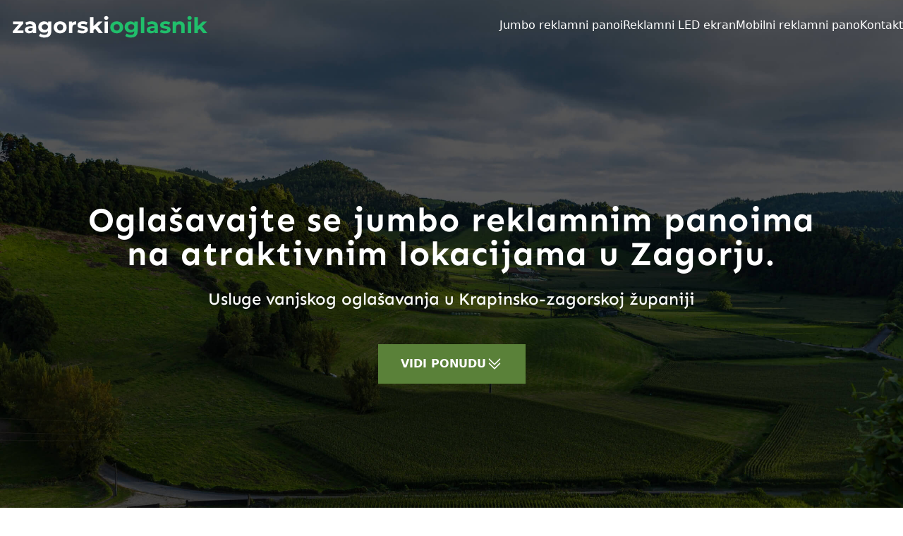

--- FILE ---
content_type: text/html; charset=UTF-8
request_url: https://zagorski-oglasnik.com/?attachment_id=71
body_size: 9288
content:
<!DOCTYPE html>
<html lang="hr" class="scroll-smooth">
<head>
    <meta charset="utf-8">
    <meta name="viewport" content="width=device-width, initial-scale=1">

            <meta name="robots" content="max-snippet:-1,max-image-preview:large,max-video-preview:-1">
<link rel="canonical" href="https://zagorski-oglasnik.com">

<meta name="description" content="Usluge vanjskog oglašavanja u Krapinsko-zagorskoj županiji na jumbo reklamnim panoima, mobilnom reklamnom panou i LED ekranu.">
<title>Zagorski oglasnik - Usluge vanjskog oglašavanja</title>
<meta name="image" content="https://zagorski-oglasnik.com/images/social.png">
<meta property="og:title" content="Zagorski oglasnik - Usluge vanjskog oglašavanja">
<meta property="og:description" content="Usluge vanjskog oglašavanja u Krapinsko-zagorskoj županiji na jumbo reklamnim panoima, mobilnom reklamnom panou i LED ekranu.">
<meta property="og:locale" content="hr">
<meta property="og:image" content="https://zagorski-oglasnik.com/images/social.png">
<meta property="og:image:width" content="800">
<meta property="og:image:height" content="800">
<meta property="og:url" content="https://zagorski-oglasnik.com">
<meta property="og:site_name" content="Zagorski oglasnik">
<meta property="og:type" content="website">
<meta name="twitter:card" content="summary">
<meta name="twitter:title" content="Zagorski oglasnik - Usluge vanjskog oglašavanja">
<meta name="twitter:description" content="Usluge vanjskog oglašavanja u Krapinsko-zagorskoj županiji na jumbo reklamnim panoima, mobilnom reklamnom panou i LED ekranu.">

    
    <!-- Favicon -->
    <link rel="apple-touch-icon" sizes="57x57" href="/favicon-57x57.png">
    <link rel="apple-touch-icon" sizes="60x60" href="/favicon-60x60.png">
    <link rel="apple-touch-icon" sizes="72x72" href="/favicon-72x72.png">
    <link rel="apple-touch-icon" sizes="76x76" href="/favicon-76x76.png">
    <link rel="apple-touch-icon" sizes="114x114" href="/favicon-114x114.png">
    <link rel="apple-touch-icon" sizes="120x120" href="/favicon-120x120.png">
    <link rel="apple-touch-icon" sizes="144x144" href="/favicon-144x144.png">
    <link rel="apple-touch-icon" sizes="152x152" href="/favicon-152x152.png">
    <link rel="apple-touch-icon" sizes="180x180" href="/favicon-180x180.png">
    <link rel="icon" type="image/svg+xml" href="/favicon.svg">
    <link rel="icon" type="image/png" sizes="16x16" href="/favicon-16x16.png">
    <link rel="icon" type="image/png" sizes="32x32" href="/favicon-32x32.png">
    <link rel="icon" type="image/png" sizes="96x96" href="/favicon-96x96.png">
    <link rel="icon" type="image/png" sizes="192x192" href="/favicon-192x192.png">
    <link rel="shortcut icon" type="image/x-icon" href="/favicon.ico">
    <link rel="icon" type="image/x-icon" href="/favicon.ico">

    <!-- Fonts -->
    <link rel="preconnect" href="https://fonts.bunny.net">
    <link href="https://fonts.bunny.net/css?family=Sen:400,500,700&display=swap" rel="stylesheet" media="print" onload="this.onload=null; this.removeAttribute('media');" fetchpriority="high">

    <!-- Analytics -->
    <script
      async
      src="https://analytics.eu.umami.is/script.js"
      data-website-id="20cd6e95-4d60-4439-8f5e-21045bc90b73"
    ></script>

    <link rel="preload" as="style" href="https://zagorski-oglasnik.com/build/assets/app-3643d784.css" /><link rel="stylesheet" href="https://zagorski-oglasnik.com/build/assets/app-3643d784.css" data-navigate-track="reload" />    <!-- Livewire Styles --><style >[wire\:loading], [wire\:loading\.delay], [wire\:loading\.inline-block], [wire\:loading\.inline], [wire\:loading\.block], [wire\:loading\.flex], [wire\:loading\.table], [wire\:loading\.grid], [wire\:loading\.inline-flex] {display: none;}[wire\:loading\.delay\.none], [wire\:loading\.delay\.shortest], [wire\:loading\.delay\.shorter], [wire\:loading\.delay\.short], [wire\:loading\.delay\.default], [wire\:loading\.delay\.long], [wire\:loading\.delay\.longer], [wire\:loading\.delay\.longest] {display:none;}[wire\:offline] {display: none;}[wire\:dirty]:not(textarea):not(input):not(select) {display: none;}:root {--livewire-progress-bar-color: #2299dd;}[x-cloak] {display: none;}</style>
</head>

<body class="antialiased">
    

    <div class="Xpt-[41px]">
        <nav class="w-full absolute">
    <div class="mx-auto w-full max-w-7xl">
        <div class="flex flex-wrap items-center justify-between py-4">
            <a href="https://zagorski-oglasnik.com" wire:navigate class="ml-4">
                                    <svg role="img" class="h-auto max-w-[220px] md:max-w-[280px]" xmlns="http://www.w3.org/2000/svg" xmlns:xlink="http://www.w3.org/1999/xlink" style="isolation:isolate" viewBox="0 0 810 116.8" width="810pt" height="116.8pt"><defs><clipPath id="_clipPath_WR732cGQveMk8G1CaBldNrVWzYt9qVsD"><rect width="810" height="116.8"/></clipPath></defs><g clip-path="url(#_clipPath_WR732cGQveMk8G1CaBldNrVWzYt9qVsD)"><path d=" M 432.44 91.385 L 432.44 91.385 Q 424.79 91.385 418.715 88.19 L 418.715 88.19 L 418.715 88.19 Q 412.64 84.995 409.22 79.325 L 409.22 79.325 L 409.22 79.325 Q 405.8 73.655 405.8 66.455 L 405.8 66.455 L 405.8 66.455 Q 405.8 59.255 409.22 53.585 L 409.22 53.585 L 409.22 53.585 Q 412.64 47.915 418.715 44.72 L 418.715 44.72 L 418.715 44.72 Q 424.79 41.525 432.44 41.525 L 432.44 41.525 L 432.44 41.525 Q 440.09 41.525 446.12 44.72 L 446.12 44.72 L 446.12 44.72 Q 452.15 47.915 455.57 53.585 L 455.57 53.585 L 455.57 53.585 Q 458.99 59.255 458.99 66.455 L 458.99 66.455 L 458.99 66.455 Q 458.99 73.655 455.57 79.325 L 455.57 79.325 L 455.57 79.325 Q 452.15 84.995 446.12 88.19 L 446.12 88.19 L 446.12 88.19 Q 440.09 91.385 432.44 91.385 L 432.44 91.385 Z  M 432.44 79.865 L 432.44 79.865 Q 437.84 79.865 441.305 76.22 L 441.305 76.22 L 441.305 76.22 Q 444.77 72.575 444.77 66.455 L 444.77 66.455 L 444.77 66.455 Q 444.77 60.335 441.305 56.69 L 441.305 56.69 L 441.305 56.69 Q 437.84 53.045 432.44 53.045 L 432.44 53.045 L 432.44 53.045 Q 427.04 53.045 423.53 56.69 L 423.53 56.69 L 423.53 56.69 Q 420.02 60.335 420.02 66.455 L 420.02 66.455 L 420.02 66.455 Q 420.02 72.575 423.53 76.22 L 423.53 76.22 L 423.53 76.22 Q 427.04 79.865 432.44 79.865 L 432.44 79.865 Z  M 504.98 42.245 L 518.3 42.245 L 518.3 82.565 L 518.3 82.565 Q 518.3 95.885 511.37 102.365 L 511.37 102.365 L 511.37 102.365 Q 504.44 108.845 491.12 108.845 L 491.12 108.845 L 491.12 108.845 Q 484.1 108.845 477.8 107.135 L 477.8 107.135 L 477.8 107.135 Q 471.5 105.425 467.36 102.185 L 467.36 102.185 L 472.94 92.105 L 472.94 92.105 Q 476 94.625 480.68 96.11 L 480.68 96.11 L 480.68 96.11 Q 485.36 97.595 490.04 97.595 L 490.04 97.595 L 490.04 97.595 Q 497.33 97.595 500.795 94.31 L 500.795 94.31 L 500.795 94.31 Q 504.26 91.025 504.26 84.365 L 504.26 84.365 L 504.26 82.295 L 504.26 82.295 Q 498.77 88.325 488.96 88.325 L 488.96 88.325 L 488.96 88.325 Q 482.3 88.325 476.765 85.4 L 476.765 85.4 L 476.765 85.4 Q 471.23 82.475 467.99 77.165 L 467.99 77.165 L 467.99 77.165 Q 464.75 71.855 464.75 64.925 L 464.75 64.925 L 464.75 64.925 Q 464.75 57.995 467.99 52.685 L 467.99 52.685 L 467.99 52.685 Q 471.23 47.375 476.765 44.45 L 476.765 44.45 L 476.765 44.45 Q 482.3 41.525 488.96 41.525 L 488.96 41.525 L 488.96 41.525 Q 499.49 41.525 504.98 48.455 L 504.98 48.455 L 504.98 42.245 Z  M 491.75 76.805 L 491.75 76.805 Q 497.33 76.805 500.885 73.52 L 500.885 73.52 L 500.885 73.52 Q 504.44 70.235 504.44 64.925 L 504.44 64.925 L 504.44 64.925 Q 504.44 59.615 500.885 56.33 L 500.885 56.33 L 500.885 56.33 Q 497.33 53.045 491.75 53.045 L 491.75 53.045 L 491.75 53.045 Q 486.17 53.045 482.57 56.33 L 482.57 56.33 L 482.57 56.33 Q 478.97 59.615 478.97 64.925 L 478.97 64.925 L 478.97 64.925 Q 478.97 70.235 482.57 73.52 L 482.57 73.52 L 482.57 73.52 Q 486.17 76.805 491.75 76.805 L 491.75 76.805 Z  M 531.35 90.665 L 531.35 23.885 L 545.39 23.885 L 545.39 90.665 L 531.35 90.665 Z  M 577.97 41.525 L 577.97 41.525 Q 589.22 41.525 595.25 46.88 L 595.25 46.88 L 595.25 46.88 Q 601.28 52.235 601.28 63.035 L 601.28 63.035 L 601.28 90.665 L 588.14 90.665 L 588.14 84.635 L 588.14 84.635 Q 584.18 91.385 573.38 91.385 L 573.38 91.385 L 573.38 91.385 Q 567.8 91.385 563.705 89.495 L 563.705 89.495 L 563.705 89.495 Q 559.61 87.605 557.45 84.275 L 557.45 84.275 L 557.45 84.275 Q 555.29 80.945 555.29 76.715 L 555.29 76.715 L 555.29 76.715 Q 555.29 69.965 560.375 66.095 L 560.375 66.095 L 560.375 66.095 Q 565.46 62.225 576.08 62.225 L 576.08 62.225 L 587.24 62.225 L 587.24 62.225 Q 587.24 57.635 584.45 55.16 L 584.45 55.16 L 584.45 55.16 Q 581.66 52.685 576.08 52.685 L 576.08 52.685 L 576.08 52.685 Q 572.21 52.685 568.475 53.9 L 568.475 53.9 L 568.475 53.9 Q 564.74 55.115 562.13 57.185 L 562.13 57.185 L 557.09 47.375 L 557.09 47.375 Q 561.05 44.585 566.585 43.055 L 566.585 43.055 L 566.585 43.055 Q 572.12 41.525 577.97 41.525 L 577.97 41.525 Z  M 576.89 81.935 L 576.89 81.935 Q 580.49 81.935 583.28 80.27 L 583.28 80.27 L 583.28 80.27 Q 586.07 78.605 587.24 75.365 L 587.24 75.365 L 587.24 70.415 L 577.61 70.415 L 577.61 70.415 Q 568.97 70.415 568.97 76.085 L 568.97 76.085 L 568.97 76.085 Q 568.97 78.785 571.085 80.36 L 571.085 80.36 L 571.085 80.36 Q 573.2 81.935 576.89 81.935 L 576.89 81.935 Z  M 630.26 91.385 L 630.26 91.385 Q 624.23 91.385 618.47 89.9 L 618.47 89.9 L 618.47 89.9 Q 612.71 88.415 609.29 86.165 L 609.29 86.165 L 613.97 76.085 L 613.97 76.085 Q 617.21 78.155 621.8 79.46 L 621.8 79.46 L 621.8 79.46 Q 626.39 80.765 630.8 80.765 L 630.8 80.765 L 630.8 80.765 Q 639.71 80.765 639.71 76.355 L 639.71 76.355 L 639.71 76.355 Q 639.71 74.285 637.28 73.385 L 637.28 73.385 L 637.28 73.385 Q 634.85 72.485 629.81 71.855 L 629.81 71.855 L 629.81 71.855 Q 623.87 70.955 620 69.785 L 620 69.785 L 620 69.785 Q 616.13 68.615 613.295 65.645 L 613.295 65.645 L 613.295 65.645 Q 610.46 62.675 610.46 57.185 L 610.46 57.185 L 610.46 57.185 Q 610.46 52.595 613.115 49.04 L 613.115 49.04 L 613.115 49.04 Q 615.77 45.485 620.855 43.505 L 620.855 43.505 L 620.855 43.505 Q 625.94 41.525 632.87 41.525 L 632.87 41.525 L 632.87 41.525 Q 638 41.525 643.085 42.65 L 643.085 42.65 L 643.085 42.65 Q 648.17 43.775 651.5 45.755 L 651.5 45.755 L 646.82 55.745 L 646.82 55.745 Q 640.43 52.145 632.87 52.145 L 632.87 52.145 L 632.87 52.145 Q 628.37 52.145 626.12 53.405 L 626.12 53.405 L 626.12 53.405 Q 623.87 54.665 623.87 56.645 L 623.87 56.645 L 623.87 56.645 Q 623.87 58.895 626.3 59.795 L 626.3 59.795 L 626.3 59.795 Q 628.73 60.695 634.04 61.505 L 634.04 61.505 L 634.04 61.505 Q 639.98 62.495 643.76 63.62 L 643.76 63.62 L 643.76 63.62 Q 647.54 64.745 650.33 67.715 L 650.33 67.715 L 650.33 67.715 Q 653.12 70.685 653.12 75.995 L 653.12 75.995 L 653.12 75.995 Q 653.12 80.495 650.42 84.005 L 650.42 84.005 L 650.42 84.005 Q 647.72 87.515 642.545 89.45 L 642.545 89.45 L 642.545 89.45 Q 637.37 91.385 630.26 91.385 L 630.26 91.385 Z  M 691.19 41.525 L 691.19 41.525 Q 700.19 41.525 705.725 46.925 L 705.725 46.925 L 705.725 46.925 Q 711.26 52.325 711.26 62.945 L 711.26 62.945 L 711.26 90.665 L 697.22 90.665 L 697.22 65.105 L 697.22 65.105 Q 697.22 59.345 694.7 56.51 L 694.7 56.51 L 694.7 56.51 Q 692.18 53.675 687.41 53.675 L 687.41 53.675 L 687.41 53.675 Q 682.1 53.675 678.95 56.96 L 678.95 56.96 L 678.95 56.96 Q 675.8 60.245 675.8 66.725 L 675.8 66.725 L 675.8 90.665 L 661.76 90.665 L 661.76 42.245 L 675.17 42.245 L 675.17 47.915 L 675.17 47.915 Q 677.96 44.855 682.1 43.19 L 682.1 43.19 L 682.1 43.19 Q 686.24 41.525 691.19 41.525 L 691.19 41.525 Z  M 723.95 90.665 L 723.95 42.245 L 737.99 42.245 L 737.99 90.665 L 723.95 90.665 Z  M 730.97 35.495 L 730.97 35.495 Q 727.1 35.495 724.67 33.245 L 724.67 33.245 L 724.67 33.245 Q 722.24 30.995 722.24 27.665 L 722.24 27.665 L 722.24 27.665 Q 722.24 24.335 724.67 22.085 L 724.67 22.085 L 724.67 22.085 Q 727.1 19.835 730.97 19.835 L 730.97 19.835 L 730.97 19.835 Q 734.84 19.835 737.27 21.995 L 737.27 21.995 L 737.27 21.995 Q 739.7 24.155 739.7 27.395 L 739.7 27.395 L 739.7 27.395 Q 739.7 30.905 737.27 33.2 L 737.27 33.2 L 737.27 33.2 Q 734.84 35.495 730.97 35.495 L 730.97 35.495 Z  M 787.13 90.665 L 771.83 71.675 L 765.08 78.335 L 765.08 90.665 L 751.04 90.665 L 751.04 23.885 L 765.08 23.885 L 765.08 61.685 L 785.6 42.245 L 802.34 42.245 L 782.18 62.765 L 804.14 90.665 L 787.13 90.665 Z " fill-rule="evenodd" fill="rgb(32,191,107)"/><path d=" M 24.38 79.865 L 49.85 79.865 L 49.85 90.665 L 6.65 90.665 L 6.65 82.205 L 31.31 53.045 L 7.28 53.045 L 7.28 42.245 L 49.04 42.245 L 49.04 50.705 L 24.38 79.865 Z  M 78.38 41.525 L 78.38 41.525 Q 89.63 41.525 95.66 46.88 L 95.66 46.88 L 95.66 46.88 Q 101.69 52.235 101.69 63.035 L 101.69 63.035 L 101.69 90.665 L 88.55 90.665 L 88.55 84.635 L 88.55 84.635 Q 84.59 91.385 73.79 91.385 L 73.79 91.385 L 73.79 91.385 Q 68.21 91.385 64.115 89.495 L 64.115 89.495 L 64.115 89.495 Q 60.02 87.605 57.86 84.275 L 57.86 84.275 L 57.86 84.275 Q 55.7 80.945 55.7 76.715 L 55.7 76.715 L 55.7 76.715 Q 55.7 69.965 60.785 66.095 L 60.785 66.095 L 60.785 66.095 Q 65.87 62.225 76.49 62.225 L 76.49 62.225 L 87.65 62.225 L 87.65 62.225 Q 87.65 57.635 84.86 55.16 L 84.86 55.16 L 84.86 55.16 Q 82.07 52.685 76.49 52.685 L 76.49 52.685 L 76.49 52.685 Q 72.62 52.685 68.885 53.9 L 68.885 53.9 L 68.885 53.9 Q 65.15 55.115 62.54 57.185 L 62.54 57.185 L 57.5 47.375 L 57.5 47.375 Q 61.46 44.585 66.995 43.055 L 66.995 43.055 L 66.995 43.055 Q 72.53 41.525 78.38 41.525 L 78.38 41.525 Z  M 77.3 81.935 L 77.3 81.935 Q 80.9 81.935 83.69 80.27 L 83.69 80.27 L 83.69 80.27 Q 86.48 78.605 87.65 75.365 L 87.65 75.365 L 87.65 70.415 L 78.02 70.415 L 78.02 70.415 Q 69.38 70.415 69.38 76.085 L 69.38 76.085 L 69.38 76.085 Q 69.38 78.785 71.495 80.36 L 71.495 80.36 L 71.495 80.36 Q 73.61 81.935 77.3 81.935 L 77.3 81.935 Z  M 151.01 42.245 L 164.33 42.245 L 164.33 82.565 L 164.33 82.565 Q 164.33 95.885 157.4 102.365 L 157.4 102.365 L 157.4 102.365 Q 150.47 108.845 137.15 108.845 L 137.15 108.845 L 137.15 108.845 Q 130.13 108.845 123.83 107.135 L 123.83 107.135 L 123.83 107.135 Q 117.53 105.425 113.39 102.185 L 113.39 102.185 L 118.97 92.105 L 118.97 92.105 Q 122.03 94.625 126.71 96.11 L 126.71 96.11 L 126.71 96.11 Q 131.39 97.595 136.07 97.595 L 136.07 97.595 L 136.07 97.595 Q 143.36 97.595 146.825 94.31 L 146.825 94.31 L 146.825 94.31 Q 150.29 91.025 150.29 84.365 L 150.29 84.365 L 150.29 82.295 L 150.29 82.295 Q 144.8 88.325 134.99 88.325 L 134.99 88.325 L 134.99 88.325 Q 128.33 88.325 122.795 85.4 L 122.795 85.4 L 122.795 85.4 Q 117.26 82.475 114.02 77.165 L 114.02 77.165 L 114.02 77.165 Q 110.78 71.855 110.78 64.925 L 110.78 64.925 L 110.78 64.925 Q 110.78 57.995 114.02 52.685 L 114.02 52.685 L 114.02 52.685 Q 117.26 47.375 122.795 44.45 L 122.795 44.45 L 122.795 44.45 Q 128.33 41.525 134.99 41.525 L 134.99 41.525 L 134.99 41.525 Q 145.52 41.525 151.01 48.455 L 151.01 48.455 L 151.01 42.245 Z  M 137.78 76.805 L 137.78 76.805 Q 143.36 76.805 146.915 73.52 L 146.915 73.52 L 146.915 73.52 Q 150.47 70.235 150.47 64.925 L 150.47 64.925 L 150.47 64.925 Q 150.47 59.615 146.915 56.33 L 146.915 56.33 L 146.915 56.33 Q 143.36 53.045 137.78 53.045 L 137.78 53.045 L 137.78 53.045 Q 132.2 53.045 128.6 56.33 L 128.6 56.33 L 128.6 56.33 Q 125 59.615 125 64.925 L 125 64.925 L 125 64.925 Q 125 70.235 128.6 73.52 L 128.6 73.52 L 128.6 73.52 Q 132.2 76.805 137.78 76.805 L 137.78 76.805 Z  M 200.42 91.385 L 200.42 91.385 Q 192.77 91.385 186.695 88.19 L 186.695 88.19 L 186.695 88.19 Q 180.62 84.995 177.2 79.325 L 177.2 79.325 L 177.2 79.325 Q 173.78 73.655 173.78 66.455 L 173.78 66.455 L 173.78 66.455 Q 173.78 59.255 177.2 53.585 L 177.2 53.585 L 177.2 53.585 Q 180.62 47.915 186.695 44.72 L 186.695 44.72 L 186.695 44.72 Q 192.77 41.525 200.42 41.525 L 200.42 41.525 L 200.42 41.525 Q 208.07 41.525 214.1 44.72 L 214.1 44.72 L 214.1 44.72 Q 220.13 47.915 223.55 53.585 L 223.55 53.585 L 223.55 53.585 Q 226.97 59.255 226.97 66.455 L 226.97 66.455 L 226.97 66.455 Q 226.97 73.655 223.55 79.325 L 223.55 79.325 L 223.55 79.325 Q 220.13 84.995 214.1 88.19 L 214.1 88.19 L 214.1 88.19 Q 208.07 91.385 200.42 91.385 L 200.42 91.385 Z  M 200.42 79.865 L 200.42 79.865 Q 205.82 79.865 209.285 76.22 L 209.285 76.22 L 209.285 76.22 Q 212.75 72.575 212.75 66.455 L 212.75 66.455 L 212.75 66.455 Q 212.75 60.335 209.285 56.69 L 209.285 56.69 L 209.285 56.69 Q 205.82 53.045 200.42 53.045 L 200.42 53.045 L 200.42 53.045 Q 195.02 53.045 191.51 56.69 L 191.51 56.69 L 191.51 56.69 Q 188 60.335 188 66.455 L 188 66.455 L 188 66.455 Q 188 72.575 191.51 76.22 L 191.51 76.22 L 191.51 76.22 Q 195.02 79.865 200.42 79.865 L 200.42 79.865 Z  M 249.74 48.635 L 249.74 48.635 Q 252.26 45.125 256.535 43.325 L 256.535 43.325 L 256.535 43.325 Q 260.81 41.525 266.39 41.525 L 266.39 41.525 L 266.39 54.485 L 266.39 54.485 Q 264.05 54.305 263.24 54.305 L 263.24 54.305 L 263.24 54.305 Q 257.21 54.305 253.79 57.68 L 253.79 57.68 L 253.79 57.68 Q 250.37 61.055 250.37 67.805 L 250.37 67.805 L 250.37 90.665 L 236.33 90.665 L 236.33 42.245 L 249.74 42.245 L 249.74 48.635 Z  M 291.41 91.385 L 291.41 91.385 Q 285.38 91.385 279.62 89.9 L 279.62 89.9 L 279.62 89.9 Q 273.86 88.415 270.44 86.165 L 270.44 86.165 L 275.12 76.085 L 275.12 76.085 Q 278.36 78.155 282.95 79.46 L 282.95 79.46 L 282.95 79.46 Q 287.54 80.765 291.95 80.765 L 291.95 80.765 L 291.95 80.765 Q 300.86 80.765 300.86 76.355 L 300.86 76.355 L 300.86 76.355 Q 300.86 74.285 298.43 73.385 L 298.43 73.385 L 298.43 73.385 Q 296 72.485 290.96 71.855 L 290.96 71.855 L 290.96 71.855 Q 285.02 70.955 281.15 69.785 L 281.15 69.785 L 281.15 69.785 Q 277.28 68.615 274.445 65.645 L 274.445 65.645 L 274.445 65.645 Q 271.61 62.675 271.61 57.185 L 271.61 57.185 L 271.61 57.185 Q 271.61 52.595 274.265 49.04 L 274.265 49.04 L 274.265 49.04 Q 276.92 45.485 282.005 43.505 L 282.005 43.505 L 282.005 43.505 Q 287.09 41.525 294.02 41.525 L 294.02 41.525 L 294.02 41.525 Q 299.15 41.525 304.235 42.65 L 304.235 42.65 L 304.235 42.65 Q 309.32 43.775 312.65 45.755 L 312.65 45.755 L 307.97 55.745 L 307.97 55.745 Q 301.58 52.145 294.02 52.145 L 294.02 52.145 L 294.02 52.145 Q 289.52 52.145 287.27 53.405 L 287.27 53.405 L 287.27 53.405 Q 285.02 54.665 285.02 56.645 L 285.02 56.645 L 285.02 56.645 Q 285.02 58.895 287.45 59.795 L 287.45 59.795 L 287.45 59.795 Q 289.88 60.695 295.19 61.505 L 295.19 61.505 L 295.19 61.505 Q 301.13 62.495 304.91 63.62 L 304.91 63.62 L 304.91 63.62 Q 308.69 64.745 311.48 67.715 L 311.48 67.715 L 311.48 67.715 Q 314.27 70.685 314.27 75.995 L 314.27 75.995 L 314.27 75.995 Q 314.27 80.495 311.57 84.005 L 311.57 84.005 L 311.57 84.005 Q 308.87 87.515 303.695 89.45 L 303.695 89.45 L 303.695 89.45 Q 298.52 91.385 291.41 91.385 L 291.41 91.385 Z  M 359 90.665 L 343.7 71.675 L 336.95 78.335 L 336.95 90.665 L 322.91 90.665 L 322.91 23.885 L 336.95 23.885 L 336.95 61.685 L 357.47 42.245 L 374.21 42.245 L 354.05 62.765 L 376.01 90.665 L 359 90.665 Z  M 382.31 90.665 L 382.31 42.245 L 396.35 42.245 L 396.35 90.665 L 382.31 90.665 Z  M 389.33 35.495 L 389.33 35.495 Q 385.46 35.495 383.03 33.245 L 383.03 33.245 L 383.03 33.245 Q 380.6 30.995 380.6 27.665 L 380.6 27.665 L 380.6 27.665 Q 380.6 24.335 383.03 22.085 L 383.03 22.085 L 383.03 22.085 Q 385.46 19.835 389.33 19.835 L 389.33 19.835 L 389.33 19.835 Q 393.2 19.835 395.63 21.995 L 395.63 21.995 L 395.63 21.995 Q 398.06 24.155 398.06 27.395 L 398.06 27.395 L 398.06 27.395 Q 398.06 30.905 395.63 33.2 L 395.63 33.2 L 395.63 33.2 Q 393.2 35.495 389.33 35.495 L 389.33 35.495 Z " fill-rule="evenodd" fill="rgb(255,255,255)"/></g></svg>
                            </a>
            <button onclick="document.getElementById('navbar').classList.toggle('hidden')" type="button" class="inline-flex items-center p-2 w-10 h-10 mr-4 justify-center text-sm text-white hover:text-[#5a8139] md:hidden">
                <svg class="w-5 h-5" aria-hidden="true" xmlns="http://www.w3.org/2000/svg" fill="none" viewBox="0 0 17 14">
                    <path stroke="currentColor" stroke-linecap="round" stroke-linejoin="round" stroke-width="2" d="M1 1h15M1 7h15M1 13h15"/>
                </svg>
            </button>
            <div class="hidden w-full md:block md:w-auto" id="navbar">
                <ul class="bg-[#5a8139] border-b-2 border-b-[#4b7345] md:border-b-0 mt-4 md:mt-0 md:bg-transparent flex flex-col text-center md:flex-row md:gap-4">
                    <li>
                        <a href="https://zagorski-oglasnik.com/oglasavanje-jumbo-plakatima-billboardima" wire:navigate class="inline-block w-full py-3 md:py-0 text-white hover:bg-[#4b7345] md:hover:bg-transparent md:hover:text-[#20bf6b]">
                            Jumbo reklamni panoi
                        </a>
                    </li>
                    <li>
                        <a href="https://zagorski-oglasnik.com/oglasavanje-led-displayom-u-zaboku" wire:navigate class="inline-block w-full py-3 md:py-0 text-white hover:bg-[#4b7345] md:hover:bg-transparent md:hover:text-[#20bf6b]">
                            Reklamni LED ekran
                        </a>
                    </li>
                    <li class="md:hover:bg-transparent">
                        <a href="https://zagorski-oglasnik.com/oglasavanje-mobilnim-billboardom-u-zagorju" wire:navigate class="inline-block w-full py-3 md:py-0 text-white hover:bg-[#4b7345] md:hover:bg-transparent md:hover:text-[#20bf6b]">
                            Mobilni reklamni pano
                        </a>
                    </li>
                    <li>
                        <a href="#kontakt" class="inline-block w-full py-3 md:py-0 text-white hover:bg-[#4b7345] md:hover:bg-transparent md:hover:text-[#20bf6b]">
                            Kontakt
                        </a>
                    </li>
                </ul>
            </div>
        </div>
    </div>
</nav>            <div id="hero">
        <div
            class="bg-cover bg-center bg-no-repeat px-4 py-36 lg:py-72"
            style="background-image: url(https://zagorski-oglasnik.com/images/bg-hero.jpg); background-image: image-set('https://zagorski-oglasnik.com/images/bg-hero.webp' type('image/webp'), 'https://zagorski-oglasnik.com/images/bg-hero.jpg' type('image/jpeg'));">
            <div class="text-center max-w-7xl mx-auto">
                <h2 class="mb-6 text-2xl md:text-4xl lg:text-5xl font-bold text-white tracking-wide">
                    Oglašavajte se jumbo reklamnim panoima<br class="hidden lg:block" /> na atraktivnim lokacijama u Zagorju.
                </h2>
                <h1 class="mb-12 text-base md:text-lg lg:text-2xl font-medium text-white">
                    Usluge vanjskog oglašavanja u <br class="lg:hidden" />Krapinsko-zagorskoj županiji
                </h1>

                <a href="#ponuda"
                    class="inline-flex items-center gap-2 bg-[#5a8139] px-8 py-4 font-semibold uppercase text-white transition duration-300 ease-in-out hover:bg-[#48682b]">
                    Vidi ponudu
                    <svg xmlns="http://www.w3.org/2000/svg" fill="none" viewBox="0 0 24 24" stroke-width="1.5"
                        stroke="currentColor" class="h-6 w-6">
                        <path stroke-linecap="round" stroke-linejoin="round"
                            d="M19.5 5.25l-7.5 7.5-7.5-7.5m15 6l-7.5 7.5-7.5-7.5" />
                    </svg>
                </a>
            </div>
        </div>
    </div>
    <div id="ponuda">
        <div class="flex justify-center bg-[#2e4e2a] py-12 lg:py-24 text-white">
            <div class="w-full max-w-7xl px-4">
                <div class="grid grid-cols-1 gap-8 lg:grid-cols-3">
                    <a href="https://zagorski-oglasnik.com/oglasavanje-jumbo-plakatima-billboardima" wire:navigate
                        class="flex flex-col items-center justify-center gap-4 bg-[#41663c] p-12 transition duration-300 ease-in-out hover:bg-[#4B7345]">
                        <svg xmlns="http://www.w3.org/2000/svg" viewBox="0 0 50 50" class="h-24 w-24" fill="currentColor">
                            <path
                                d="M 12.90625 1.96875 A 1.0001 1.0001 0 0 0 12.78125 2 A 1.0001 1.0001 0 0 0 12 3 L 12 6 A 1.0001 1.0001 0 0 0 11.90625 6 A 1.001098 1.001098 0 0 0 11.8125 6 A 1.0043849 1.0043849 0 0 0 12 8 L 12.8125 8 L 13.21875 8 L 14 8 A 1.0001 1.0001 0 1 0 14 6 L 14 3 A 1.0001 1.0001 0 0 0 12.90625 1.96875 z M 24.90625 1.96875 A 1.0001 1.0001 0 0 0 24.78125 2 A 1.0001 1.0001 0 0 0 24 3 L 24 6 A 1.0001 1.0001 0 0 0 23.90625 6 A 1.001098 1.001098 0 0 0 24 8 L 24.8125 8 L 25.21875 8 L 26 8 A 1.0001 1.0001 0 1 0 26 6 L 26 3 A 1.0001 1.0001 0 0 0 24.90625 1.96875 z M 36.90625 1.96875 A 1.0001 1.0001 0 0 0 36.78125 2 A 1.0001 1.0001 0 0 0 36 3 L 36 6 A 1.0001 1.0001 0 0 0 35.90625 6 A 1.001098 1.001098 0 0 0 35.8125 6 A 1.0043849 1.0043849 0 0 0 36 8 L 38 8 A 1.0001 1.0001 0 1 0 38 6 L 38 3 A 1.0001 1.0001 0 0 0 36.90625 1.96875 z M 2.8125 3 A 1.0001 1.0001 0 0 0 2 4 L 2 31 A 1.0001 1.0001 0 0 0 3 32 L 20 32 L 20 46 L 18 46 A 1.0001 1.0001 0 0 0 17.90625 46 A 1.001098 1.001098 0 0 0 18 48 L 20.84375 48 L 29.09375 48 L 32 48 A 1.0001 1.0001 0 1 0 32 46 L 30 46 L 30 32 L 47 32 A 1.0001 1.0001 0 0 0 48 31 L 48 4 A 1.0001 1.0001 0 0 0 47 3 L 39 3 L 39 5 L 46 5 L 46 30 L 4 30 L 4 5 L 11 5 L 11 3 L 3 3 A 1.0001 1.0001 0 0 0 2.90625 3 A 1.0001 1.0001 0 0 0 2.8125 3 z M 15 3 L 15 5 L 23 5 L 23 3 L 15 3 z M 27 3 L 27 5 L 35 5 L 35 3 L 27 3 z M 22 32 L 28 32 L 28 46 L 22 46 L 22 32 z" />
                        </svg>
                        <h3 class="text-xl font-bold">
                            Jumbo reklamni panoi
                        </h3>
                        <h4 class="text-center">
                            10 panoa na atraktivnim lokacijama u Krapinsko-zagorskoj županiji.
                        </h4>
                    </a>
                    <a href="https://zagorski-oglasnik.com/oglasavanje-led-displayom-u-zaboku" wire:navigate
                        class="flex flex-col items-center justify-center gap-4 bg-[#41663c] p-12 transition duration-300 ease-in-out hover:bg-[#4B7345]">
                        <svg xmlns="http://www.w3.org/2000/svg" viewBox="0 0 24 24" fill="currentColor" class="h-24 w-24">
                            <path
                                d=" M 23.5 4.5 L 0.5 4.5 C 0.224 4.5 0 4.724 0 5 L 0 19 C 0 19.276 0.224 19.5 0.5 19.5 L 23.5 19.5 C 23.776 19.5 24 19.276 24 19 L 24 5 C 24 4.724 23.776 4.5 23.5 4.5 Z  M 23 18.5 L 1 18.5 L 1 5.5 L 23 5.5 L 23 18.5 L 23 18.5 Z " />
                            <path
                                d=" M 19 8 C 19 7.448 19.448 7 20 7 C 20.552 7 21 7.448 21 8 C 21 8.552 20.552 9 20 9 C 19.448 9 19 8.552 19 8 Z " />
                            <path
                                d=" M 15 8 C 15 7.448 15.448 7 16 7 C 16.552 7 17 7.448 17 8 C 17 8.552 16.552 9 16 9 C 15.448 9 15 8.552 15 8 Z " />
                            <path
                                d=" M 11 8 C 11 7.448 11.448 7 12 7 C 12.552 7 13 7.448 13 8 C 13 8.552 12.552 9 12 9 C 11.448 9 11 8.552 11 8 Z " />
                            <path
                                d=" M 7 8 C 7 7.448 7.448 7 8 7 C 8.552 7 9 7.448 9 8 C 9 8.552 8.552 9 8 9 C 7.448 9 7 8.552 7 8 Z " />
                            <path
                                d=" M 3 8 C 3 7.448 3.448 7 4 7 C 4.552 7 5 7.448 5 8 C 5 8.552 4.552 9 4 9 C 3.448 9 3 8.552 3 8 Z " />
                            <path
                                d=" M 19 12 C 19 11.448 19.448 11 20 11 C 20.552 11 21 11.448 21 12 C 21 12.552 20.552 13 20 13 C 19.448 13 19 12.552 19 12 Z " />
                            <path
                                d=" M 15 12 C 15 11.448 15.448 11 16 11 C 16.552 11 17 11.448 17 12 C 17 12.552 16.552 13 16 13 C 15.448 13 15 12.552 15 12 Z " />
                            <path
                                d=" M 11 12 C 11 11.448 11.448 11 12 11 C 12.552 11 13 11.448 13 12 C 13 12.552 12.552 13 12 13 C 11.448 13 11 12.552 11 12 Z " />
                            <path
                                d=" M 7 12 C 7 11.448 7.448 11 8 11 C 8.552 11 9 11.448 9 12 C 9 12.552 8.552 13 8 13 C 7.448 13 7 12.552 7 12 Z " />
                            <path
                                d=" M 3 12 C 3 11.448 3.448 11 4 11 C 4.552 11 5 11.448 5 12 C 5 12.552 4.552 13 4 13 C 3.448 13 3 12.552 3 12 Z " />
                            <path
                                d=" M 19 16 C 19 15.448 19.448 15 20 15 C 20.552 15 21 15.448 21 16 C 21 16.552 20.552 17 20 17 C 19.448 17 19 16.552 19 16 Z " />
                            <path
                                d=" M 15 16 C 15 15.448 15.448 15 16 15 C 16.552 15 17 15.448 17 16 C 17 16.552 16.552 17 16 17 C 15.448 17 15 16.552 15 16 Z " />
                            <path
                                d=" M 11 16 C 11 15.448 11.448 15 12 15 C 12.552 15 13 15.448 13 16 C 13 16.552 12.552 17 12 17 C 11.448 17 11 16.552 11 16 Z " />
                            <path
                                d=" M 7 16 C 7 15.448 7.448 15 8 15 C 8.552 15 9 15.448 9 16 C 9 16.552 8.552 17 8 17 C 7.448 17 7 16.552 7 16 Z " />
                            <path
                                d=" M 3 16 C 3 15.448 3.448 15 4 15 C 4.552 15 5 15.448 5 16 C 5 16.552 4.552 17 4 17 C 3.448 17 3 16.552 3 16 Z " />
                        </svg>
                        <p class="text-xl font-bold">
                            Reklamni LED ekran
                        </p>
                        <p class="text-center">
                            Oglašavanje slikom ili videozapisom na ekranu površine 8m² u centru Zaboka.
                        </p>
                    </a>
                    <a href="https://zagorski-oglasnik.com/oglasavanje-mobilnim-billboardom-u-zagorju" wire:navigate
                        class="flex flex-col items-center justify-center gap-4 bg-[#41663c] p-12 transition duration-300 ease-in-out hover:bg-[#4B7345]">
                        <svg xmlns="http://www.w3.org/2000/svg" viewBox="0 0 24 24" stroke-width="0.5" stroke="currentColor"
                            fill="currentColor" class="h-24 w-24">
                            <path
                                d=" M 23.84 11.998 L 22.801 11.478 L 20.592 7.062 C 20.543 6.963 20.443 6.901 20.332 6.902 L 15.557 6.902 L 15.557 6.367 C 15.556 5.95 15.218 5.612 14.801 5.611 L 0.755 5.611 C 0.338 5.612 0.001 5.95 0 6.367 L 0 15.465 C 0.001 15.882 0.338 16.22 0.755 16.22 L 1.883 16.22 L 1.883 15.639 L 0.755 15.639 C 0.659 15.639 0.581 15.561 0.581 15.465 L 0.581 6.367 C 0.581 6.271 0.659 6.193 0.755 6.193 L 14.801 6.193 C 14.897 6.193 14.976 6.271 14.976 6.367 L 14.976 15.639 L 6.84 15.639 C 6.534 14.575 5.457 13.928 4.374 14.158 C 3.291 14.389 2.57 15.418 2.725 16.515 C 2.879 17.612 3.856 18.402 4.961 18.324 C 6.066 18.247 6.922 17.328 6.922 16.22 L 17.078 16.22 C 17.074 17.356 17.95 18.301 19.083 18.383 C 20.216 18.464 21.219 17.654 21.377 16.529 C 21.536 15.404 20.796 14.349 19.684 14.114 C 18.573 13.88 17.469 14.546 17.16 15.639 L 15.557 15.639 L 15.557 7.482 L 20.153 7.482 L 20.633 8.443 L 17.794 8.443 C 17.634 8.443 17.504 8.573 17.504 8.734 L 17.504 11.695 C 17.504 11.855 17.634 11.986 17.794 11.986 L 22.516 11.986 L 23.419 12.438 L 23.419 15.639 L 22.124 15.639 L 22.124 16.22 L 23.709 16.22 C 23.87 16.22 24 16.09 24 15.93 L 24 12.259 C 24 12.149 23.938 12.049 23.839 12 M 19.206 14.649 C 20.062 14.649 20.755 15.343 20.756 16.199 C 20.756 17.054 20.062 17.748 19.206 17.748 C 18.351 17.749 17.657 17.055 17.657 16.199 C 17.658 15.344 18.351 14.651 19.206 14.649 M 4.794 17.749 C 3.939 17.749 3.245 17.055 3.245 16.199 C 3.246 15.343 3.939 14.65 4.795 14.65 C 5.651 14.65 6.344 15.344 6.344 16.199 C 6.343 17.055 5.65 17.748 4.794 17.749 M 18.084 9.024 L 20.923 9.024 L 22.113 11.404 L 18.084 11.404 L 18.084 9.024 Z " />
                        </svg>
                        <h3 class="text-xl font-bold">
                            Mobilni reklamni pano
                        </h3>
                        <h4 class="text-center">
                            Privlačan način oglašavanja koji dopire direktno do vaše potencijalne publike.
                        </h4>
                    </a>
                </div>
            </div>
        </div>
    </div>
    <div id="reference">
        <div class="flex justify-center bg-[#ececec] py-12 lg:py-24">
            <div class="w-full max-w-7xl">
                <h2 class="mb-12 lg:mb-24 text-center text-4xl font-bold text-[#192c27]">
                    Tvrtke koje su nam ukazale povjerenje
                </h2>
                <div class="flex flex-wrap items-center justify-center gap-8">
                    <img src="https://zagorski-oglasnik.com/images/reference/helicenter.png" alt="Heli Center Toplice" title="Heli Center Toplice"
                        class="mx-4 h-32 w-32 object-contain">
                    <img src="https://zagorski-oglasnik.com/images/reference/prima.svg" alt="Prima Namještaj" title="Prima Namještaj"
                        class="mx-4 h-32 w-32 object-contain">
                    <img src="https://zagorski-oglasnik.com/images/reference/psk_.svg" alt="PSK - Prva Sportska Kladionica" title="PSK - Prva Sportska Kladionica"
                        class="mx-4 h-32 w-32 object-contain">
                    <img src="https://zagorski-oglasnik.com/images/reference/tifon.png" alt="Tifon" title="Tifon"
                        class="mx-4 h-32 w-32 object-contain">
                    <img src="https://zagorski-oglasnik.com/images/reference/wrc_.svg" alt="WRC - Svjetsko prvenstvo u reliju" title="WRC - Svjetsko prvenstvo u reliju"
                        class="mx-4 h-32 w-32 object-contain">
                    <img src="https://zagorski-oglasnik.com/images/reference/zoocity.svg" alt="ZOOCITY" title="ZOOCITY"
                        class="mx-4 h-32 w-32 object-contain">
                </div>
                <p class="text-center text-[#434f58]">
                    i mnogi drugi...
                </p>
            </div>
        </div>
    </div>
        <div id="kontakt">
    <div class="flex justify-center bg-[#fbfcfc] py-12 lg:py-24">
        <div class="w-full max-w-7xl px-4">
                            <h2 class="mb-12 lg:mb-24 text-center text-4xl font-bold text-[#192c27]">
                    Kontaktirajte nas
                </h2>
                        <div class="grid grid-cols-1 gap-8 lg:grid-cols-3">
                <a href="/cdn-cgi/l/email-protection#4c25222a230c362d2b233e3f272561232b202d3f222527622f2321" class="group flex flex-col gap-4 bg-[#ecf0ec] p-12 text-[#5a8139] transition duration-300 ease-in-out hover:bg-[#5a8139] hover:text-white">
                    <svg xmlns="http://www.w3.org/2000/svg" fill="none" viewBox="0 0 24 24" stroke-width="1.5"
                        stroke="currentColor" class="h-12 w-12">
                        <path stroke-linecap="round" stroke-linejoin="round"
                            d="M21.75 6.75v10.5a2.25 2.25 0 01-2.25 2.25h-15a2.25 2.25 0 01-2.25-2.25V6.75m19.5 0A2.25 2.25 0 0019.5 4.5h-15a2.25 2.25 0 00-2.25 2.25m19.5 0v.243a2.25 2.25 0 01-1.07 1.916l-7.5 4.615a2.25 2.25 0 01-2.36 0L3.32 8.91a2.25 2.25 0 01-1.07-1.916V6.75" />
                    </svg>
                    <p class="text-xl font-bold">
                        E-pošta
                    </p>
                    <p class="text-[#434f58] transition duration-300 ease-in-out group-hover:text-white">
                        <span class="__cf_email__" data-cfemail="c5acaba3aa85bfa4a2aab7b6aeace8aaa2a9a4b6abacaeeba6aaa8">[email&#160;protected]</span>
                    </p>
                </a>
                <a href="tel:+385914789124" class="group flex flex-col gap-4 bg-[#ecf0ec] p-12 text-[#5a8139] transition duration-300 ease-in-out hover:bg-[#5a8139] hover:text-white">
                    <svg xmlns="http://www.w3.org/2000/svg" fill="none" viewBox="0 0 24 24" stroke-width="1.5"
                        stroke="currentColor" class="h-12 w-12">
                        <path stroke-linecap="round" stroke-linejoin="round"
                            d="M10.5 1.5H8.25A2.25 2.25 0 006 3.75v16.5a2.25 2.25 0 002.25 2.25h7.5A2.25 2.25 0 0018 20.25V3.75a2.25 2.25 0 00-2.25-2.25H13.5m-3 0V3h3V1.5m-3 0h3m-3 18.75h3" />
                    </svg>
                    <p class="text-xl font-bold">
                        Mobitel
                    </p>
                    <p class="text-[#434f58] transition duration-300 ease-in-out group-hover:text-white">
                        +385 91 478 9124
                    </p>
                </a>
                <div
                    class="group flex flex-col gap-4 bg-[#ecf0ec] p-12 text-[#5a8139] transition duration-300 ease-in-out">
                    <svg xmlns="http://www.w3.org/2000/svg" fill="none" viewBox="0 0 24 24" stroke-width="1.5"
                        stroke="currentColor" class="h-12 w-12">
                        <path stroke-linecap="round" stroke-linejoin="round"
                            d="M9 6.75V15m6-6v8.25m.503 3.498l4.875-2.437c.381-.19.622-.58.622-1.006V4.82c0-.836-.88-1.38-1.628-1.006l-3.869 1.934c-.317.159-.69.159-1.006 0L9.503 3.252a1.125 1.125 0 00-1.006 0L3.622 5.689C3.24 5.88 3 6.27 3 6.695V19.18c0 .836.88 1.38 1.628 1.006l3.869-1.934c.317-.159.69-.159 1.006 0l4.994 2.497c.317.158.69.158 1.006 0z" />
                    </svg>
                    <p class="text-xl font-bold">
                        Adresa
                    </p>
                    <p class="text-[#434f58] transition duration-300 ease-in-out">
                        Hum Zabočki 88, 49210 Zabok, HR
                    </p>
                </div>
            </div>
        </div>
    </div>
</div>    </div>

    <footer class="bg-[#ececec] py-8 px-4 text-[#434f58]">
        <div class="max-w-7xl mx-auto">
            <div class="flex flex-col justify-between items-center gap-2 px-4 md:flex-row md:px-0">
                <p>
                    © Zagorski oglasnik j.d.o.o. za usluge 2026. Sva prava pridržana.
                </p>
                <p class="text-xs text-gray-400">
                    web by <a href="https://patrik.sh" class="underline" target="_blank">patrik.sh</a>
                </p>
            </div>
        </div>
    </footer>

    <link rel="modulepreload" href="https://zagorski-oglasnik.com/build/assets/app-8b1c6980.js" /><script data-cfasync="false" src="/cdn-cgi/scripts/5c5dd728/cloudflare-static/email-decode.min.js"></script><script type="module" src="https://zagorski-oglasnik.com/build/assets/app-8b1c6980.js" data-navigate-track="reload"></script>    <script src="/livewire/livewire.js?id=c4077c56"   data-csrf="DVCz4PdreMID5aThUhYdoQnNocsSdUqFjAwhMrSG" data-uri="/livewire/update" data-navigate-once="true"></script>
<script defer src="https://static.cloudflareinsights.com/beacon.min.js/vcd15cbe7772f49c399c6a5babf22c1241717689176015" integrity="sha512-ZpsOmlRQV6y907TI0dKBHq9Md29nnaEIPlkf84rnaERnq6zvWvPUqr2ft8M1aS28oN72PdrCzSjY4U6VaAw1EQ==" data-cf-beacon='{"version":"2024.11.0","token":"ea75bc66e9174e44922ee06eca3288c3","r":1,"server_timing":{"name":{"cfCacheStatus":true,"cfEdge":true,"cfExtPri":true,"cfL4":true,"cfOrigin":true,"cfSpeedBrain":true},"location_startswith":null}}' crossorigin="anonymous"></script>
</body>
</html>

--- FILE ---
content_type: image/svg+xml
request_url: https://zagorski-oglasnik.com/images/reference/prima.svg
body_size: 667
content:
<svg width="132" height="30" viewBox="0 0 132 30" fill="none" xmlns="http://www.w3.org/2000/svg">
<g clip-path="url(#clip0)">
<path d="M15.6731 0.0537653H0V6.46344H3.66237V22.9441H0V29.3538H17.9355V22.9441H10.9871V19.2817H15.6731C20.628 19.2817 25.8527 15.9957 25.8527 9.47746C25.8527 4.14731 22.2441 0.0537653 15.6731 0.0537653ZM13.8957 13.357H10.9871V6.46344H13.8957C15.1344 6.46344 18.2581 6.46344 18.2581 9.96345C18.2581 12.2827 16.8043 13.357 13.8957 13.357ZM42.9258 8.99462V16.2688H36.2473V23.9171H40.1796V29.3569H26.229V23.9171H28.9763V14.4344H26.3914L26.6022 8.99462H34.7893L36.028 13.357C37.8055 10.9871 40.4442 8.99462 42.9216 8.99462H42.9258ZM96.3559 15.2419V23.914H98.6752V29.3538H86.8215V23.914H89.0818V16.8043C89.0818 15.6731 88.2205 14.8656 86.7625 14.8656C85.3045 14.8656 84.1765 15.2419 82.884 16.0505V23.914H84.7152V29.3538H73.7871V23.914H75.6183V16.8043C75.6183 15.6731 74.8108 14.8656 73.299 14.8656C71.899 14.8656 70.7141 15.2419 69.4753 16.0505V23.914H71.7377V29.3538H59.8914V23.914H62.1538V14.4344H59.8914V8.99462H67.971L69.1011 13.0333C71.0409 10.2333 73.6796 8.34838 76.4806 8.34838C80.1968 8.34838 82.1355 9.80216 82.728 12.9806C84.7204 10.4505 87.1979 8.34838 89.9452 8.34838C94.4151 8.34838 96.3538 10.3946 96.3538 15.2419H96.3559ZM120.538 22.6215V16.0505C120.538 13.9495 120.053 8.34838 109.981 8.34838C107.767 8.34838 104.002 8.55923 101.04 9.5871V15.5656C103.675 14.5957 106.911 14.4344 108.63 14.4344C113.315 14.4344 113.315 16.1581 113.315 17.1817V17.3926H108.796C106.266 17.3926 99.8011 17.7151 99.8011 23.7474C99.8011 27.356 102.063 29.9958 106.641 29.9958C109.711 29.9958 112.134 28.541 113.428 25.2518C113.804 28.8604 115.798 31.1217 122.26 29.3453V24.3441C121.184 24.3441 120.538 24.2903 120.538 22.6204V22.6215ZM108.849 24.8796C107.611 24.8796 106.749 24.3409 106.749 23.2635C106.749 22.1861 107.557 21.3796 109.28 21.3796H113.318V21.485C112.565 23.8043 110.572 24.8775 108.848 24.8775L108.849 24.8796ZM54.8828 8.67098V23.914H57.5753V29.3538H44.9183V23.914H47.6656V14.7032L44.9183 14.9194V9.31827L54.8828 8.67098ZM47.6087 6.46344H54.8259V0H47.6118L47.6087 6.46344ZM124.088 29.4613H131.305V22.9979H124.088V29.4613Z" fill="black"/>
</g>
<defs>
<clipPath id="clip0">
<rect width="131.309" height="30" fill="white"/>
</clipPath>
</defs>
<script xmlns=""/></svg>

--- FILE ---
content_type: image/svg+xml
request_url: https://zagorski-oglasnik.com/images/reference/zoocity.svg
body_size: 631
content:
<svg width="260" height="38" viewBox="0 0 260 38" fill="none" xmlns="http://www.w3.org/2000/svg">
    <path id="zoocity-logo-svg" fill-rule="evenodd" clip-rule="evenodd" d="M47.4 19C47.4 25.1001 51.4 29.2 57.4 29.2C63.3 29.2 67.4 25 67.4 19C67.4 13.1001 63.2 8.80005 57.4 8.80005C51.5 8.80005 47.4 12.8999 47.4 19ZM77.2 19C77.2 29.7 68.5 38 57.4 38C46.3 38 37.7 29.7 37.7 19C37.7 8.30005 46.4 0 57.4 0C68.5 0 77.2 8.3999 77.2 19ZM31.2 33C31.2 35.5 29.3 37.3 26.8 37.3H4.40002C1.90002 37.3 0 35.3999 0 33C0 31.8999 0.400024 31.0999 1.20001 30.0999L17.4 9.30005H6.20001C3.70001 9.30005 1.79999 7.5 1.79999 5C1.79999 2.59985 3.70001 0.699951 6.20001 0.699951H26.2C28.6 0.699951 30.6 2.59985 30.6 5C30.6 6 30.3 6.8999 29.4 8L13.4 28.8H26.8C29.4 28.7 31.2 30.5 31.2 33ZM151.9 0C140.8 0 132.1 8.30005 132.1 19C132.1 29.7 140.7 38 151.8 37.8999C157.4 37.8999 162.7 35.6001 165.9 31.8C166.9 30.6001 167.3 29.5 167.3 28.3999C167.3 26 165.3 24.1001 162.9 24.1001C161.5 24.1001 160.3 24.7 159.2 25.8999C157.1 28.1001 154.7 29.2 151.8 29.2C145.9 29.2 141.8 25.1001 141.8 19C141.8 12.8999 145.9 8.69995 151.8 8.69995C154.8 8.69995 157.2 9.80005 159.3 12C160.4 13.2 161.7 13.8 163 13.8C165.5 13.8 167.4 11.8999 167.4 9.5C167.4 8.30005 166.9 7.1001 166 6.1001C162.8 2.30005 157.5 0 151.9 0ZM173.9 33.1001V4.80005C173.9 2 175.9 0 178.7 0C181.5 0 183.5 2.1001 183.5 4.80005V33.1001C183.5 35.8999 181.5 37.8999 178.7 37.8999C175.9 37.8999 173.9 35.8999 173.9 33.1001ZM201.4 9.30005V33.0999C201.4 35.8999 203.5 38 206.2 38C208.9 38 211 36 211 33.2V9.30005H218.1C220.6 9.30005 222.5 7.5 222.5 5C222.5 2.5 220.7 0.699951 218.1 0.699951H194.2C191.7 0.699951 189.8 2.59985 189.8 5C189.8 7.5 191.7 9.30005 194.2 9.30005H201.4ZM258.7 7.6001L249.1 23.5V33.2C249.1 36 247 38 244.3 38C241.6 38 239.5 35.8999 239.5 33.2V23.5L230 7.6001C229.3 6.5 229.1 5.6001 229.1 4.5C229.1 1.8999 231.1 0 233.7 0C235.7 0 237.1 0.899902 238.1 2.80005L244.4 14.1001L250.7 2.80005C251.7 1 253.1 0 255.1 0C257.7 0 259.7 1.8999 259.7 4.5C259.7 5.6001 259.4 6.5 258.7 7.6001ZM106.5 37.1001C106 37.7 105.4 38 104.7 38C104 38 103.4 37.6001 102.9 37L89.7 22.3C85.1 17.1001 83.7 14.3999 83.7 10.8999C83.7 4.69995 88.3 0 94.4 0C99 0 102.9 2.80005 104.7 7.1001C106.3 2.80005 110.3 0 114.9 0C121 0 125.6 4.69995 125.6 10.8999C125.6 14.3999 124.2 17.2 119.6 22.3L106.5 37.1001Z" fill="#000000"></path>
</svg>

--- FILE ---
content_type: image/svg+xml
request_url: https://zagorski-oglasnik.com/images/reference/wrc_.svg
body_size: 12415
content:
<?xml version="1.0" encoding="UTF-8" standalone="no"?>
<!-- Generator: Gravit.io -->
<svg xmlns="http://www.w3.org/2000/svg" xmlns:xlink="http://www.w3.org/1999/xlink" style="isolation:isolate" viewBox="0 0 2500 2500" width="2500pt" height="2500pt"><defs><clipPath id="_clipPath_jeRb8Wn9ka6NAHWxQ0NcBGEpr58cQA2D"><rect width="2500" height="2500"/></clipPath></defs><g clip-path="url(#_clipPath_jeRb8Wn9ka6NAHWxQ0NcBGEpr58cQA2D)"><path d=" M 169.735 1347.39 C 137.657 1347.426 111.665 1373.429 111.644 1405.507 L 111.644 1534.544 C 111.663 1549.95 117.78 1564.723 128.66 1575.632 C 139.564 1586.511 154.332 1592.629 169.735 1592.648 L 2331.237 1592.648 C 2346.646 1592.627 2361.42 1586.504 2372.326 1575.619 C 2383.203 1564.708 2389.32 1549.937 2389.342 1534.531 L 2389.342 1405.495 C 2389.331 1390.084 2383.207 1375.307 2372.313 1364.406 C 2361.402 1353.529 2346.631 1347.412 2331.224 1347.39 L 169.735 1347.39 L 169.735 1347.39 Z  M 1729.466 1678.573 C 1721.101 1680.544 1712.087 1670.817 1723.033 1664.306 C 1724.525 1663.748 1726.483 1663.619 1728.455 1663.697 C 1755.056 1663.541 1781.397 1664.228 1808.193 1663.217 C 1812.421 1661.336 1812.525 1656.939 1811.591 1654.553 C 1810.606 1652.215 1808.33 1650.682 1805.793 1650.649 L 1728.662 1650.649 C 1721.01 1650.623 1712.554 1651.557 1707.055 1662.231 C 1703.89 1670.519 1702.113 1681.31 1716.678 1689.468 C 1719.285 1690.609 1722.333 1691.387 1725.549 1691.517 L 1790.8 1691.543 C 1797.155 1690.933 1802.707 1698.287 1797.181 1704.992 C 1794.445 1707.171 1791.864 1707.197 1788.245 1707.119 C 1761.8 1707.275 1735.562 1706.588 1708.883 1707.599 C 1704.629 1709.48 1704.525 1713.851 1705.485 1716.263 C 1706.46 1718.594 1708.73 1720.119 1711.257 1720.141 L 1788.219 1720.141 C 1795.288 1720.219 1801.189 1719.713 1807.933 1712.696 C 1813.225 1704.461 1816.999 1693.268 1804.133 1682.607 C 1797.22 1678.171 1793.498 1678.754 1785.924 1678.56 L 1729.466 1678.573 L 1729.466 1678.573 Z  M 1566.307 1673.839 C 1565.801 1667.38 1566.177 1661.193 1557.695 1654.54 C 1549.238 1648.237 1538.499 1650.947 1528.668 1650.364 C 1523.169 1650.545 1517.852 1651.583 1511.847 1657.432 C 1505.44 1664.656 1505.738 1668.936 1505.517 1676.563 C 1505.699 1689.61 1504.96 1702.398 1506.023 1715.653 C 1508.838 1720.595 1513.066 1721.179 1517.605 1717.806 C 1518.85 1716.577 1519.55 1714.9 1519.551 1713.15 L 1519.551 1676.55 C 1519.654 1671.686 1519.149 1667.095 1526.113 1664.462 C 1532.907 1663.929 1539.73 1663.903 1546.528 1664.384 C 1548.914 1664.436 1552.688 1668.184 1552.273 1673.852 L 1552.273 1696.277 C 1552.805 1702.736 1552.403 1708.922 1560.911 1715.576 C 1569.342 1721.879 1580.093 1719.168 1589.912 1719.726 C 1595.437 1719.57 1600.728 1718.533 1606.733 1712.683 C 1613.14 1705.459 1612.842 1701.179 1613.063 1693.527 C 1612.907 1680.505 1613.62 1667.717 1612.557 1654.462 C 1609.742 1649.521 1605.514 1648.911 1601.001 1652.309 C 1599.751 1653.527 1599.041 1655.194 1599.029 1656.939 L 1599.029 1693.54 C 1598.926 1698.404 1599.431 1703.008 1592.467 1705.628 C 1585.675 1706.2 1578.848 1706.226 1572.052 1705.706 C 1569.666 1705.68 1565.892 1701.931 1566.307 1696.251 L 1566.307 1673.839 L 1566.307 1673.839 Z  M 202.964 1651.207 C 196.352 1652.417 190.683 1656.642 187.634 1662.633 C 185.896 1665.694 185.571 1670.441 185.571 1674.28 L 185.61 1697.249 C 186.064 1704.188 185.973 1708.896 194.313 1715.796 C 198.437 1719.168 206.051 1720.504 212.289 1720.05 C 237.723 1719.946 262.638 1720.556 288.59 1719.778 C 295.166 1718.364 294.829 1707.599 287.436 1707.106 C 261.95 1706.899 236.166 1707.055 210.525 1707.055 C 205.921 1708.066 197.685 1704.499 198.878 1697.301 C 198.904 1688.313 198.775 1679.766 198.943 1670.35 C 199.073 1668.016 202.99 1663.074 208.398 1663.541 C 234.506 1663.567 261.289 1663.619 286.723 1663.567 C 290.341 1664.955 299.161 1654.981 287.734 1650.921 C 261.159 1650.688 234.493 1650.844 207.866 1650.792 C 206.224 1650.802 204.585 1650.941 202.964 1651.207 Z  M 1916.464 1656.939 C 1917.735 1654.306 1909.798 1646.382 1904.234 1653.801 C 1903.688 1654.757 1903.402 1655.839 1903.404 1656.939 C 1903.482 1676.446 1903.144 1695.901 1903.611 1715.485 C 1903.054 1718.987 1914.052 1723.383 1916.257 1715.485 C 1916.711 1707.677 1916.412 1699.83 1916.49 1691.997 L 1997.201 1691.997 C 1997.279 1699.83 1996.968 1707.573 1997.435 1715.485 C 1996.851 1718.987 2007.849 1723.383 2010.054 1715.485 C 2010.456 1695.473 2010.456 1675.434 2010.054 1655.318 C 2010.638 1651.816 1999.639 1647.42 1997.435 1655.318 C 1996.981 1663.152 1997.279 1671.076 1997.201 1678.949 L 1916.49 1678.949 L 1916.49 1656.939 L 1916.464 1656.939 L 1916.464 1656.939 Z  M 397.873 1656.939 C 399.145 1654.306 391.233 1646.382 385.669 1653.801 C 385.11 1654.752 384.814 1655.836 384.813 1656.939 C 384.891 1676.446 384.579 1695.901 385.033 1715.485 C 384.45 1718.987 395.448 1723.383 397.666 1715.485 C 398.12 1707.677 397.809 1699.83 397.873 1691.997 L 478.597 1691.997 C 478.662 1699.83 478.351 1707.573 478.818 1715.485 C 478.234 1718.987 489.233 1723.383 491.45 1715.485 C 491.826 1695.431 491.826 1675.372 491.45 1655.318 C 492.034 1651.816 481.023 1647.42 478.818 1655.318 C 478.351 1663.152 478.662 1671.076 478.597 1678.949 L 397.873 1678.949 L 397.873 1656.939 L 397.873 1656.939 Z  M 658.89 1691.62 C 662.09 1691.584 664.825 1689.303 665.434 1686.161 C 666.044 1683.019 664.361 1679.881 661.406 1678.651 C 640.149 1677.587 618.684 1678.326 597.323 1678.145 C 598.282 1673.865 593.911 1670.441 602.095 1664.721 C 603.036 1664.327 604.046 1664.129 605.065 1664.138 L 668.993 1664.138 C 672.729 1663.632 677.255 1668.625 676.736 1671.868 C 676.905 1686.459 676.192 1700.816 677.255 1715.666 C 677.994 1716.886 678.332 1718.987 683.014 1719.7 C 685.102 1720.634 691.301 1716.639 690.51 1713.137 L 690.497 1671.868 C 690.497 1666.164 688.232 1660.695 684.199 1656.662 C 680.166 1652.629 674.697 1650.364 668.993 1650.364 L 605.065 1650.364 C 598.101 1649.56 587.102 1656.926 585.183 1663.632 C 584.106 1666.244 583.551 1669.042 583.549 1671.868 C 583.704 1686.459 583.017 1700.816 584.08 1715.666 C 586.091 1720.128 590.695 1720.206 593.263 1719.181 C 595.763 1718.226 597.389 1715.799 597.323 1713.124 L 597.323 1691.62 L 658.89 1691.62 L 658.89 1691.62 Z  M 2209.983 1718.04 C 2212.72 1720.725 2220.242 1721.205 2220.93 1712.619 L 2220.93 1671.128 C 2221.163 1669.001 2221.254 1664.345 2228.634 1663.372 C 2251.409 1663.502 2274.002 1662.996 2296.881 1663.723 C 2301.9 1665.551 2304.727 1673.502 2296.881 1678.041 C 2277.53 1678.923 2258.244 1677.743 2238.62 1678.871 C 2233.938 1681.478 2233.381 1685.408 2236.571 1689.584 C 2237.748 1690.762 2239.342 1691.428 2241.007 1691.439 L 2296.102 1691.439 C 2301.238 1691.037 2306.037 1690.803 2312.107 1683.009 C 2316.711 1675.084 2319.759 1664.968 2307.321 1653.878 C 2303.78 1651.272 2299.085 1650.364 2294.377 1650.364 L 2229.931 1650.364 C 2228.789 1650.623 2220.917 1649.936 2214.146 1656.615 C 2210.164 1660.622 2207.918 1666.036 2207.895 1671.686 C 2207.973 1686.043 2207.739 1700.336 2208.102 1714.772 C 2208.686 1716.613 2208.479 1716.211 2209.983 1718.04 L 2209.983 1718.04 Z  M 1004.456 1718.04 C 1007.18 1720.725 1014.715 1721.205 1015.403 1712.619 L 1015.39 1671.128 C 1015.61 1669.001 1015.714 1664.345 1023.12 1663.372 C 1045.869 1663.502 1068.475 1662.996 1091.354 1663.723 C 1096.36 1665.551 1099.201 1673.502 1091.354 1678.041 C 1072.003 1678.923 1052.73 1677.743 1033.081 1678.871 C 1028.425 1681.478 1027.854 1685.408 1031.044 1689.584 C 1032.218 1690.767 1033.814 1691.434 1035.48 1691.439 L 1090.563 1691.439 C 1095.725 1691.037 1100.485 1690.803 1106.58 1683.009 C 1111.185 1675.084 1114.22 1664.968 1101.807 1653.878 C 1098.254 1651.272 1093.559 1650.364 1088.838 1650.364 L 1024.404 1650.364 C 1023.276 1650.623 1015.39 1649.936 1008.62 1656.615 C 1004.631 1660.618 1002.384 1666.035 1002.368 1671.686 C 1002.433 1686.043 1002.2 1700.336 1002.563 1714.772 C 1003.159 1716.613 1002.978 1716.211 1004.456 1718.04 L 1004.456 1718.04 Z  M 2102.723 1713.838 C 2103.385 1715.731 2101.283 1717.871 2108.65 1720.089 C 2110.622 1720.971 2116.523 1717.145 2115.771 1713.838 C 2115.615 1694.085 2116.302 1674.552 2115.291 1654.566 C 2114.603 1653.373 2114.331 1651.401 2109.844 1650.714 C 2107.872 1649.832 2101.971 1653.632 2102.723 1656.939 L 2102.723 1713.838 Z  M 1201.701 1713.838 C 1202.362 1715.731 1200.274 1717.871 1207.641 1720.089 C 1209.599 1720.971 1215.5 1717.145 1214.761 1713.838 C 1214.593 1694.085 1215.293 1674.552 1214.281 1654.566 C 1213.568 1653.373 1213.296 1651.401 1208.808 1650.714 C 1206.85 1649.832 1200.948 1653.632 1201.701 1656.939 L 1201.701 1713.838 Z  M 1327.248 1706.691 C 1324.109 1707.093 1320.283 1702.891 1320.737 1700.155 C 1320.893 1689.26 1320.179 1678.573 1321.217 1667.432 C 1322.266 1665.024 1324.622 1663.448 1327.248 1663.398 C 1350.373 1663.58 1373.278 1662.867 1396.636 1663.904 C 1399.905 1665.473 1400.566 1667.678 1400.67 1669.935 C 1400.514 1680.83 1401.227 1691.517 1400.164 1702.658 C 1399.127 1705.064 1396.778 1706.641 1394.159 1706.691 L 1327.248 1706.691 L 1327.248 1706.691 Z  M 1394.146 1719.765 C 1400.475 1720.504 1410.514 1713.812 1412.252 1707.677 C 1413.237 1705.291 1413.743 1702.736 1413.743 1700.155 L 1413.743 1669.935 C 1413.763 1664.734 1411.693 1659.743 1407.998 1656.083 C 1404.33 1652.399 1399.344 1650.331 1394.146 1650.338 L 1327.248 1650.338 C 1320.919 1649.598 1310.88 1656.317 1309.142 1662.451 C 1308.157 1664.828 1307.65 1667.375 1307.651 1669.948 L 1307.651 1700.168 C 1307.647 1705.366 1309.711 1710.353 1313.387 1714.029 C 1317.063 1717.705 1322.049 1719.768 1327.248 1719.765 L 1394.146 1719.765 Z  M 910.581 1675.408 C 910.257 1668.392 910.516 1662.335 901.58 1654.838 C 892.89 1648.963 882.19 1650.299 870.154 1651.894 C 861.504 1653.01 853.385 1664.734 853.826 1674.189 C 853.566 1679.714 854.708 1684.5 853.047 1690.752 C 849.26 1694.526 843.696 1696.549 839.183 1688.676 C 837.004 1678.599 844.228 1667.198 830.156 1654.475 C 821.155 1648.198 810.001 1650.117 799.184 1651.155 C 794.178 1652.141 787.291 1657.458 784.995 1662.231 C 782.738 1666.031 782.194 1671.167 782.232 1676.55 C 782.414 1689.597 781.675 1702.385 782.751 1715.666 C 785.566 1720.582 789.794 1721.166 794.307 1717.793 C 795.564 1716.571 796.271 1714.891 796.266 1713.137 L 796.266 1676.537 C 795.111 1671.063 799.806 1663.333 805.371 1664.151 C 810.532 1664.449 815.176 1663.035 821.103 1665.136 C 826.459 1667.445 824.384 1677.678 824.812 1684.591 C 824.812 1690.012 825.668 1695.434 831.154 1701.075 C 839.533 1708.118 851.128 1710.297 862.853 1700.168 C 866.367 1696.627 869.13 1690.259 867.859 1684.513 C 868.378 1678.716 866.082 1674.124 870.038 1667.315 C 875.394 1662.854 882.281 1664.864 890.491 1664.864 C 896.82 1666.615 896.34 1671.089 896.561 1675.395 C 896.743 1688.819 895.99 1702.022 897.08 1715.666 C 899.907 1720.582 904.122 1721.166 908.636 1717.793 C 909.891 1716.569 910.601 1714.891 910.607 1713.137 L 910.607 1675.408 L 910.581 1675.408 L 910.581 1675.408 Z " fill-rule="evenodd" fill="rgb(0,0,0)"/><path d=" M 870.323 1505.556 C 866.173 1506.01 859.636 1501.652 858.495 1497.658 C 857.855 1496.098 857.525 1494.428 857.522 1492.742 L 857.522 1424.547 C 856.964 1421.408 858.248 1418.853 850.791 1414.547 C 845.227 1413.03 845.291 1413.588 841.478 1414.547 C 836.044 1417.077 834.942 1420.825 834.747 1424.547 L 834.747 1492.742 C 834.723 1502.18 838.46 1511.239 845.131 1517.916 C 851.803 1524.592 860.859 1528.335 870.297 1528.318 L 997.712 1528.318 C 1001.227 1528.72 1006.843 1524.998 1007.738 1521.6 C 1009.255 1516.023 1008.698 1516.127 1007.738 1512.301 C 1006.765 1510.303 1006.233 1508.552 1001.875 1506.399 C 1000.552 1505.867 999.139 1505.594 997.712 1505.595 L 870.323 1505.556 L 870.323 1505.556 Z  M 182.692 1487.243 C 182.692 1492.34 183.133 1497.45 184.3 1501.808 C 185.455 1506.166 187.206 1509.784 189.41 1512.975 C 195.221 1521.055 200.824 1524.272 207.607 1526.269 C 221.033 1528.991 234.872 1528.946 248.28 1526.139 C 255.556 1523.857 261.509 1521.431 267.242 1513.494 C 276.438 1500.628 274.466 1484.364 274.751 1469.695 C 275.05 1466.725 273.584 1463.106 278.37 1459.41 C 283.584 1456.855 292.235 1452.666 298.499 1465.207 C 300.172 1477.088 297.267 1489.759 300.808 1503.403 C 302.753 1510.316 305.347 1516.114 313.142 1521.82 C 324.711 1530.782 339.613 1528.176 353.348 1528.629 C 362.22 1528.37 370.793 1526.684 380.507 1517.073 C 386.447 1510.537 388.535 1505.725 389.923 1499.058 C 390.688 1495.077 390.883 1490.161 390.883 1485.285 L 390.883 1424.742 C 390.364 1421.603 391.415 1418.892 384.164 1414.69 C 380.261 1413.471 376.318 1412.719 371.324 1417.051 C 369.284 1419.095 368.136 1421.866 368.134 1424.755 L 368.134 1485.349 C 368.225 1492.82 367.848 1500.316 360.093 1504.324 C 357.991 1505.414 355.683 1505.893 353.361 1505.893 C 345.968 1505.764 339.484 1506.347 331.196 1505.465 C 328.096 1504.986 323.946 1501.964 323.531 1499.746 C 318.654 1486.192 326.838 1469.552 316.838 1451.589 C 307.487 1437.206 296.722 1435.351 285.114 1435.169 C 276.425 1435.883 269.084 1437.88 260.122 1446.258 C 256.08 1450.602 253.245 1455.927 251.899 1461.705 C 251.134 1466.037 252.08 1469.306 252.003 1472.146 C 251.86 1479.111 252.482 1486.283 251.562 1492.989 C 250.77 1495.349 249.655 1502.482 243.611 1503.728 C 235.764 1506.088 226.647 1505.193 215.311 1504.661 C 208.93 1503.922 206.31 1497.593 205.895 1493.922 C 205.587 1491.705 205.44 1489.468 205.454 1487.23 L 205.454 1424.742 C 204.935 1421.603 205.986 1418.892 198.736 1414.69 C 194.832 1413.471 190.889 1412.719 185.896 1417.051 C 183.864 1419.102 182.719 1421.868 182.705 1424.755 L 182.705 1487.243 L 182.692 1487.243 L 182.692 1487.243 Z  M 458.741 1505.53 C 454.603 1506.01 448.053 1501.626 446.912 1497.632 C 446.267 1496.083 445.936 1494.42 445.939 1492.742 L 445.939 1449.203 C 446.549 1445.506 445.33 1442.29 453.838 1437.374 C 455.39 1436.739 457.051 1436.413 458.728 1436.414 L 561.435 1436.414 C 565.573 1435.935 572.122 1440.292 573.264 1444.313 C 573.903 1445.864 574.233 1447.525 574.236 1449.203 L 574.236 1492.742 C 573.64 1496.439 574.846 1499.629 566.338 1504.571 C 564.781 1505.206 563.108 1505.53 561.435 1505.53 L 458.741 1505.53 Z  M 561.461 1528.331 C 566.117 1528.331 570.773 1527.397 575.079 1525.62 C 588.357 1520.087 597.018 1507.127 597.05 1492.742 L 597.05 1449.203 C 597.05 1444.546 596.116 1439.877 594.339 1435.571 C 592.544 1431.262 589.922 1427.345 586.622 1424.041 C 579.942 1417.384 570.905 1413.632 561.474 1413.601 L 458.741 1413.601 C 454.097 1413.601 449.428 1414.534 445.135 1416.311 C 431.851 1421.835 423.19 1434.803 423.177 1449.19 L 423.177 1492.729 C 423.177 1497.385 424.111 1502.054 425.875 1506.36 C 427.665 1510.64 430.298 1514.596 433.592 1517.89 C 440.274 1524.545 449.31 1528.297 458.741 1528.331 L 561.461 1528.331 Z  M 654.117 1445.623 C 654.527 1443.616 655.417 1441.738 656.711 1440.15 C 659.746 1436.726 665.881 1436.142 671.626 1436.142 C 703.623 1436.22 734.828 1435.986 767.629 1436.324 C 771.805 1437.089 774.593 1435.416 779.911 1442.277 C 781.714 1446.609 783.581 1451.446 776.85 1457.049 C 771.416 1459.864 766.682 1458.722 760.456 1458.943 L 707.28 1458.943 C 696.087 1459.397 685.88 1459.773 674.22 1473.884 C 666.348 1485.764 665.258 1499.59 674.7 1514.674 C 678.591 1519.836 682.728 1522.65 687.333 1524.674 C 693.26 1527.488 702.494 1528.176 712.014 1528.098 L 793.594 1528.098 C 796.759 1527.592 799.456 1528.604 803.671 1521.405 C 804.748 1518.007 805.76 1513.675 801.298 1508.539 C 799.252 1506.5 796.483 1505.353 793.594 1505.349 L 711.988 1505.349 C 706.982 1505.271 702.741 1505.504 698.02 1504.337 C 689.239 1501.121 688.98 1493.066 693.532 1486.205 C 698.357 1481.601 701.911 1481.977 707.254 1481.718 L 758.018 1481.718 C 763.115 1481.082 780.987 1484.688 793.814 1471.99 C 805.98 1460.538 806.33 1447.906 801.272 1434.352 C 798.834 1428.023 790.857 1419.969 783.037 1417.128 C 776.746 1414.262 769.003 1413.536 761.105 1413.704 L 672.871 1413.704 C 660.965 1413.782 652.185 1412.991 640.745 1423.224 C 637.847 1426.011 635.529 1429.343 633.923 1433.029 C 632.341 1436.7 631.563 1440.681 631.174 1442.86 C 630.772 1445.065 630.746 1445.441 630.785 1445.83 C 630.512 1469.487 630.694 1493.118 630.642 1516.788 C 631.2 1519.953 630.032 1522.637 637.451 1526.892 C 641.07 1527.981 645.285 1528.837 650.2 1524.479 C 652.243 1522.436 653.391 1519.665 653.391 1516.775 L 653.391 1451.797 C 653.404 1449.721 653.611 1447.646 654.117 1445.623 L 654.117 1445.623 Z  M 1045.441 1505.556 C 1041.926 1505.154 1036.31 1508.877 1035.415 1512.275 C 1033.911 1517.852 1034.455 1517.774 1035.415 1521.6 C 1036.401 1523.597 1036.92 1525.348 1041.278 1527.475 C 1042.596 1528.027 1044.012 1528.309 1045.441 1528.305 L 1172.804 1528.305 C 1182.231 1528.282 1191.269 1524.539 1197.952 1517.89 C 1204.605 1511.209 1208.348 1502.17 1208.367 1492.742 L 1208.367 1449.203 C 1208.349 1439.77 1204.605 1430.727 1197.952 1424.041 C 1191.278 1417.379 1182.234 1413.634 1172.804 1413.627 L 1070.096 1413.627 C 1065.44 1413.627 1060.771 1414.56 1056.465 1416.337 C 1052.16 1418.135 1048.244 1420.751 1044.935 1424.041 C 1038.278 1430.719 1034.534 1439.76 1034.52 1449.19 L 1034.52 1481.134 C 1035.091 1484.273 1033.794 1486.828 1041.252 1491.16 C 1046.816 1492.651 1046.751 1492.12 1050.551 1491.16 C 1055.985 1488.631 1057.101 1484.857 1057.269 1481.134 L 1057.269 1449.19 C 1057.879 1445.493 1056.673 1442.277 1065.181 1437.361 C 1066.737 1436.726 1068.41 1436.376 1070.083 1436.376 L 1172.791 1436.376 C 1176.941 1435.896 1183.478 1440.279 1184.619 1444.274 C 1185.265 1445.833 1185.6 1447.503 1185.605 1449.19 L 1185.605 1492.729 C 1184.996 1496.426 1186.202 1499.642 1177.707 1504.558 C 1176.155 1505.212 1174.488 1505.547 1172.804 1505.543 L 1045.441 1505.556 L 1045.441 1505.556 Z " fill-rule="evenodd" fill="rgb(255,255,255)"/><path d=" M 2323.261 781.402 L 1821.085 781.402 C 1790.969 780.546 1761.657 782.894 1728.545 803.801 C 1717.172 810.97 1706.752 819.551 1697.535 829.339 C 1679.299 849.182 1668.729 871.075 1663.697 892.333 C 1658.781 913.279 1659.287 933.927 1660.104 953.252 L 1660.104 1067.982 C 1660.26 1087.956 1659.598 1108.085 1664.942 1129.524 C 1667.912 1140.821 1673.022 1152.428 1679.909 1163.725 C 1686.878 1175.196 1695.261 1185.746 1704.863 1195.125 C 1714.331 1204.295 1724.616 1211.661 1736.094 1217.952 C 1747.546 1224.242 1760.14 1229.456 1773.032 1232.556 C 1797.272 1238.146 1821.111 1237.497 1842.666 1237.225 L 2325.712 1237.225 C 2338.423 1237.354 2353.169 1237.277 2367.177 1228.73 C 2380.951 1219.793 2389.083 1204.074 2389.64 1190.469 C 2389.966 1183.201 2388.649 1175.953 2385.788 1169.263 C 2383.029 1162.558 2378.914 1156.495 2373.7 1151.456 C 2359.615 1137.215 2338.799 1138.188 2322.081 1138.421 L 1819.399 1138.421 C 1807.596 1138.914 1794.341 1136.968 1781.851 1128.681 C 1776.157 1124.984 1771.06 1120.354 1767.494 1114.829 C 1760.101 1103.481 1759.621 1089.097 1760.269 1075.686 L 1760.269 936.261 C 1759.504 925.652 1760.295 913.863 1767.52 902.748 C 1777.325 885.692 1798.271 879.039 1813.445 879.622 C 1818.711 879.428 1824.21 879.078 1829.684 879.078 L 2320.888 879.441 C 2328.592 879.052 2339.279 880.128 2351.055 877.625 C 2357.761 876.019 2364.114 873.192 2369.797 869.286 C 2375.104 865.713 2379.465 860.906 2382.507 855.278 C 2386.327 848.496 2388.603 840.954 2389.173 833.191 C 2389.695 824.784 2388.066 816.383 2384.439 808.782 C 2376.658 794.242 2363.74 786.461 2352.754 783.075 C 2342.236 780.326 2332.003 781.389 2323.261 781.402 L 2323.261 781.402 Z  M 211.991 836.239 C 211.991 829.442 211.978 822.594 210.123 815.993 C 208.268 809.391 205.221 803.075 200.915 797.628 C 191.382 785.54 178.231 780.585 165.909 779.963 C 159.23 779.509 152.33 779.898 145.884 781.843 C 139.519 783.842 133.61 787.072 128.491 791.35 C 111.527 805.889 110.58 819.728 110.451 835.006 L 110.451 1085.076 C 109.154 1113.74 115.989 1141.417 134.86 1169.925 C 142.645 1181.498 152.113 1191.845 162.952 1200.624 C 187.517 1220.234 220.317 1232.322 250.498 1235.409 C 266.114 1237.082 281.651 1236.667 298.512 1236.68 C 315.373 1236.706 333.569 1237.16 350.352 1236.135 C 367.135 1235.124 382.491 1232.646 396.888 1228.211 C 411.284 1223.775 424.734 1217.394 437.613 1208.717 C 464.707 1191.39 485.51 1161.533 493.201 1134.673 C 500.866 1109.187 499.984 1088.15 499.595 1067.178 L 499.595 998.607 C 499.595 992.472 499.479 986.26 501.969 979.516 C 504.656 972.119 508.984 965.428 514.627 959.944 C 532.188 944.614 556.494 941.514 579.956 955.56 C 586.566 959.896 591.945 965.864 595.572 972.888 C 599.19 980.06 600.28 988.452 600.28 996.7 C 600.513 1031.369 599.514 1066.128 600.902 1100.342 C 601.758 1111.768 603.211 1123.389 607.387 1136.151 C 611.55 1148.927 618.424 1162.843 626.92 1174.801 C 635.303 1186.602 645.611 1196.91 657.411 1205.293 C 669.305 1213.814 683.001 1220.831 696.788 1226.136 C 710.562 1231.44 724.439 1235.033 740.016 1236.239 C 755.606 1237.445 772.907 1236.278 790.961 1236.109 C 809.002 1235.928 827.808 1236.784 844.773 1235.889 C 861.763 1235.02 876.912 1232.426 891.321 1227.822 C 905.731 1223.217 919.44 1216.577 932.435 1206.889 C 957.791 1187.836 977.479 1160.846 984.496 1138.616 C 991.513 1118.409 993.302 1099.667 992.537 1082.418 L 992.537 933.239 C 992.537 926.755 991.253 920.257 993.484 913.461 C 995.997 906.173 1000.094 899.533 1005.481 894.019 C 1011.019 888.26 1017.867 883.643 1026.233 880.984 C 1034.585 878.312 1044.338 879.013 1053.91 879.013 L 1455.039 879.013 C 1463.405 879.013 1471.783 878.753 1479.435 879.843 C 1487.087 880.919 1493.948 882.735 1500.109 886.185 C 1506.296 889.622 1511.73 894.68 1515.284 900.335 C 1518.798 906.003 1520.446 912.241 1520.121 919.336 C 1519.797 926.443 1517.514 934.381 1513.987 940.126 C 1510.485 945.872 1505.751 949.426 1500.485 952.188 C 1489.214 958.336 1474.597 959.737 1459.877 959.464 L 1199.833 959.464 C 1185.468 959.084 1171.11 960.442 1157.072 963.511 C 1138.969 967.49 1121.752 974.766 1106.282 984.976 C 1097.035 991.068 1088.556 998.253 1081.03 1006.376 C 1073.477 1014.496 1067.13 1023.66 1062.185 1033.587 C 1056.858 1044.339 1052.973 1055.747 1050.629 1067.515 C 1045.761 1093.084 1047.362 1119.465 1055.285 1144.258 C 1059.818 1157.965 1066.656 1170.799 1075.505 1182.207 C 1084.563 1193.652 1095.422 1203.547 1107.657 1211.506 C 1142.545 1235.461 1188.134 1237.303 1227.938 1236.486 L 1561.975 1236.486 C 1573.959 1237.017 1586.319 1236.304 1597.901 1228.159 C 1603.57 1224.297 1608.459 1219.4 1612.31 1213.724 C 1619.938 1201.814 1622.207 1187.247 1618.562 1173.582 C 1616.564 1166.812 1612.583 1160.755 1608.069 1155.684 C 1598.07 1144.686 1588.667 1140.367 1579.147 1139.083 C 1573.959 1138.278 1568.096 1138.24 1562.273 1138.24 L 1203.4 1138.24 C 1195.709 1138.24 1187.953 1138.214 1180.793 1136.151 C 1174.016 1134.196 1167.655 1131.013 1162.026 1126.761 C 1146.631 1115.076 1144.296 1098.098 1151.157 1081.354 C 1153.323 1076.711 1156.423 1072.613 1160.742 1068.942 C 1173.79 1056.582 1196.02 1057.256 1213.607 1057.114 L 1442.471 1057.114 C 1449.721 1057.114 1456.959 1057.217 1466.53 1057.088 C 1476.128 1056.958 1488.034 1056.763 1500.044 1054.961 C 1512.824 1053.08 1525.265 1049.362 1536.982 1043.923 C 1549.77 1038.035 1563.272 1029.657 1574.088 1020.474 C 1584.292 1011.759 1593.032 1001.464 1599.976 989.982 C 1614.645 967.557 1621.26 939.05 1619.249 912.397 C 1618.588 899.168 1616.694 886.626 1612.505 874.032 C 1608.091 860.962 1601.7 848.645 1593.556 837.51 C 1585.536 826.521 1575.842 816.858 1564.828 808.872 C 1529.991 785.41 1495.699 780.624 1459.241 781.48 L 1055.207 781.48 C 1033.353 781.078 1014.443 781.325 996.026 787.628 C 986.74 790.663 976.688 795.085 966.74 800.688 C 956.62 806.311 947.133 813.003 938.44 820.649 C 921.696 835.59 908.571 855.732 900.698 874.642 C 893.15 893.526 892.009 910.841 891.892 929.517 L 891.892 1073.481 C 891.892 1082.366 892.242 1091.328 890.634 1098.786 C 889.281 1105.403 886.574 1111.669 882.683 1117.19 C 879.122 1122.237 874.611 1126.541 869.402 1129.861 C 858.598 1136.813 845.097 1138.901 832.257 1138.538 L 761.974 1138.538 C 754.425 1138.538 746.825 1138.616 739.445 1136.735 C 732.008 1134.878 724.987 1131.64 718.745 1127.189 C 712.546 1122.689 707.306 1116.852 704.375 1110.562 C 698.603 1097.022 700.289 1079.902 699.887 1062.211 C 699.576 1033.885 700.938 1005.52 698.98 976.792 C 696.878 956.663 690.847 936.91 676.762 916.768 C 661.369 894.764 640.561 877.101 616.349 865.485 C 592.044 853.579 565.17 849.455 538.297 851.219 C 524.718 852.127 511.45 854.591 499.829 858.183 C 488.728 861.598 478.139 866.497 468.351 872.748 C 457.84 879.385 448.142 887.229 439.455 896.12 C 429.917 905.747 421.822 916.703 415.422 928.648 C 409.04 940.814 404.786 954.16 402.283 964.925 C 399.767 975.689 399.443 983.873 399.443 992.057 L 399.443 1073.118 C 399.443 1081.847 400.039 1090.666 398.6 1097.955 C 397.423 1104.449 394.857 1110.612 391.077 1116.022 C 387.525 1121.002 383.116 1125.31 378.056 1128.746 C 367.758 1135.84 355.514 1138.149 343.258 1138.058 L 266.827 1138.058 C 259.175 1138.058 251.445 1137.384 244.714 1135.153 C 238.411 1133.101 232.587 1129.797 227.593 1125.438 C 223.13 1121.528 219.461 1116.794 216.79 1111.496 C 214.196 1106.373 212.6 1100.874 211.809 1092.91 C 211.018 1084.947 212.069 1074.584 212.069 1064.26 L 211.991 836.239 L 211.991 836.239 Z " fill-rule="evenodd" fill="rgb(0,0,0)"/><path d=" M 1659.598 1481.822 C 1663.022 1482.327 1668.923 1478.32 1669.909 1474.857 C 1670.921 1470.732 1673.177 1466.323 1663.826 1460.421 C 1662.49 1459.851 1661.051 1459.56 1659.598 1459.565 L 1557.837 1459.565 C 1558.577 1453.314 1555.205 1447.504 1561.586 1440.163 C 1563.991 1437.758 1567.25 1436.401 1570.651 1436.388 L 1673.346 1436.388 C 1677.496 1435.909 1684.059 1440.292 1685.2 1444.287 C 1685.838 1445.847 1686.164 1447.517 1686.16 1449.203 L 1686.212 1517.398 C 1686.77 1520.536 1685.473 1523.091 1692.93 1527.423 C 1698.507 1528.941 1698.404 1528.383 1702.23 1527.423 C 1707.677 1524.894 1708.767 1521.146 1708.948 1517.398 L 1708.922 1449.203 C 1708.922 1444.546 1707.988 1439.877 1706.237 1435.571 C 1700.719 1422.285 1687.746 1413.627 1673.359 1413.627 L 1570.664 1413.627 C 1566.008 1413.627 1561.339 1414.56 1557.033 1416.337 C 1552.727 1418.114 1548.797 1420.773 1545.503 1424.041 C 1538.841 1430.716 1535.096 1439.759 1535.088 1449.19 C 1535.062 1471.913 1535.14 1494.662 1535.114 1517.385 C 1534.712 1520.899 1538.435 1526.528 1541.859 1527.41 C 1547.436 1528.928 1547.332 1528.37 1551.158 1527.41 C 1556.579 1524.881 1557.695 1521.133 1557.876 1517.385 L 1557.876 1481.822 L 1659.598 1481.822 L 1659.598 1481.822 Z  M 2180.645 1464.494 C 2176.495 1464.974 2169.958 1460.59 2168.817 1456.595 C 2168.171 1455.037 2167.836 1453.367 2167.831 1451.68 C 2167.702 1441.693 2168.259 1431.849 2167.455 1421.733 C 2163.914 1412.537 2155.847 1411.201 2148.299 1416.843 C 2146.233 1418.883 2145.073 1421.669 2145.082 1424.573 L 2145.082 1451.68 C 2145.082 1456.336 2146.016 1461.005 2147.793 1465.311 C 2149.596 1469.617 2152.229 1473.547 2155.497 1476.841 C 2162.174 1483.5 2171.216 1487.244 2180.645 1487.256 L 2296.206 1487.282 C 2295.882 1491.847 2297.568 1496.244 2292.458 1501.821 C 2290.046 1504.213 2286.789 1505.559 2283.392 1505.569 L 2155.977 1505.595 C 2152.475 1505.193 2146.859 1508.915 2145.977 1512.313 C 2144.46 1517.89 2145.018 1517.787 2145.977 1521.613 C 2146.937 1523.61 2147.469 1525.361 2151.801 1527.488 C 2153.125 1528.037 2154.544 1528.319 2155.977 1528.318 L 2283.392 1528.318 C 2292.832 1528.342 2301.893 1524.604 2308.57 1517.929 C 2315.247 1511.255 2318.989 1502.196 2318.968 1492.755 L 2318.968 1424.56 C 2318.41 1421.421 2319.681 1418.866 2312.25 1414.56 C 2306.673 1413.043 2306.751 1413.601 2302.924 1414.56 C 2297.477 1417.089 2296.388 1420.838 2296.206 1424.56 L 2296.206 1464.533 L 2180.645 1464.494 L 2180.645 1464.494 Z  M 1976.216 1505.556 C 1972.066 1506.01 1965.503 1501.652 1964.362 1497.658 C 1963.726 1496.097 1963.4 1494.427 1963.402 1492.742 L 1963.402 1424.547 C 1962.818 1421.408 1964.141 1418.853 1956.658 1414.547 C 1951.107 1413.03 1951.184 1413.588 1947.358 1414.547 C 1941.937 1417.077 1940.822 1420.825 1940.64 1424.547 L 1940.64 1492.742 C 1940.616 1502.183 1944.354 1511.244 1951.029 1517.92 C 1957.703 1524.597 1966.763 1528.339 1976.203 1528.318 L 2103.592 1528.318 C 2107.107 1528.72 2112.736 1524.998 2113.618 1521.6 C 2115.135 1516.023 2114.577 1516.127 2113.618 1512.301 C 2112.658 1510.303 2112.126 1508.552 2107.768 1506.399 C 2106.441 1505.866 2105.023 1505.594 2103.592 1505.595 L 1976.216 1505.556 L 1976.216 1505.556 Z  M 1780.45 1505.556 C 1776.3 1506.01 1769.763 1501.652 1768.596 1497.658 C 1767.961 1496.097 1767.635 1494.427 1767.636 1492.742 L 1767.636 1424.547 C 1767.079 1421.408 1768.376 1418.853 1760.918 1414.547 C 1755.341 1413.03 1755.419 1413.588 1751.593 1414.547 C 1746.171 1417.077 1745.056 1420.825 1744.874 1424.547 L 1744.874 1492.742 C 1744.85 1502.183 1748.589 1511.244 1755.263 1517.92 C 1761.937 1524.597 1770.997 1528.339 1780.437 1528.318 L 1907.852 1528.318 C 1911.354 1528.72 1916.97 1524.998 1917.852 1521.6 C 1919.37 1516.023 1918.812 1516.127 1917.852 1512.301 C 1916.892 1510.303 1916.361 1508.552 1912.003 1506.399 C 1910.683 1505.869 1909.274 1505.596 1907.852 1505.595 L 1780.45 1505.556 Z  M 1348.428 1445.623 C 1348.822 1443.613 1349.708 1441.732 1351.009 1440.15 C 1354.043 1436.726 1360.178 1436.142 1365.924 1436.142 C 1397.92 1436.22 1429.099 1435.986 1461.926 1436.324 C 1466.076 1437.089 1468.891 1435.416 1474.182 1442.277 C 1476.011 1446.609 1477.853 1451.446 1471.147 1457.049 C 1465.7 1459.864 1460.966 1458.722 1454.728 1458.943 L 1401.552 1458.943 C 1390.359 1459.397 1380.152 1459.773 1368.492 1473.884 C 1360.619 1485.764 1359.53 1499.59 1368.972 1514.674 C 1372.876 1519.836 1377 1522.65 1381.617 1524.674 C 1387.544 1527.488 1396.792 1528.176 1406.286 1528.098 L 1487.878 1528.098 C 1491.043 1527.592 1493.728 1528.604 1497.93 1521.405 C 1499.019 1518.007 1500.031 1513.675 1495.57 1508.539 C 1493.524 1506.5 1490.754 1505.353 1487.865 1505.349 L 1406.247 1505.349 C 1401.227 1505.271 1396.999 1505.504 1392.291 1504.337 C 1383.498 1501.121 1383.251 1493.066 1387.804 1486.205 C 1392.616 1481.601 1396.169 1481.977 1401.513 1481.718 L 1452.276 1481.718 C 1457.374 1481.082 1475.246 1484.688 1488.073 1471.99 C 1500.239 1460.538 1500.589 1447.906 1495.544 1434.352 C 1493.092 1428.023 1485.103 1419.969 1477.308 1417.128 C 1471.005 1414.262 1463.275 1413.536 1455.376 1413.704 L 1367.143 1413.704 C 1355.237 1413.782 1346.443 1412.991 1335.017 1423.224 C 1332.122 1426.011 1329.808 1429.344 1328.208 1433.029 C 1326.612 1436.7 1325.847 1440.681 1325.445 1442.86 C 1325.043 1445.065 1325.017 1445.441 1325.069 1445.83 C 1324.771 1469.487 1324.965 1493.118 1324.913 1516.788 C 1325.471 1519.953 1324.304 1522.637 1331.722 1526.892 C 1335.341 1527.981 1339.569 1528.837 1344.485 1524.479 C 1346.518 1522.429 1347.664 1519.662 1347.675 1516.775 L 1347.675 1451.797 C 1347.714 1449.721 1347.922 1447.646 1348.428 1445.623 L 1348.428 1445.623 Z " fill-rule="evenodd" fill="rgb(255,255,255)"/></g></svg>

--- FILE ---
content_type: application/javascript; charset=utf-8
request_url: https://zagorski-oglasnik.com/build/assets/app-8b1c6980.js
body_size: 1141
content:
function T(a,r,p){const t={r:0,g:0,b:0},h=document.createElement("canvas"),d=h.getContext("2d"),m=Math.sqrt(r),u=Math.sqrt(p);if(!d)return t;h.width=m,h.height=u;try{d.drawImage(a,0,0,m,u);const y=d.getImageData(0,0,m,u),{data:v}=y,{length:e}=v,n=e/20;for(let s=0;s<e;s+=20)t.r+=v[s],t.g+=v[s+1],t.b+=v[s+2];t.r=Math.floor(t.r/n),t.g=Math.floor(t.g/n),t.b=Math.floor(t.b/n)}catch{return t}return t}function A(a,{background:r,useMaximumSize:p=!0,onTransitionEnd:i,onClick:t}={}){const h=e=>{const n=e.currentSrc||e.src,{srcset:s,naturalWidth:E}=e,{offsetWidth:z,clientHeight:b}=document.documentElement,{width:f,height:w,left:L,top:x}=e.getBoundingClientRect(),k=z/2-L-f/2,S=-x+(b-w)/2,$=Math.min(z/f,b/w),C=s.match(/ ([0-9]+)w/gm)||[],N=(p?Math.max(E,...C.map(g=>+g.trim().replace("w","")).filter(g=>!Number.isNaN(g)&&E<g)):E)/f,M=Math.min($,N),c=document.createElement("div"),o=document.createElement("img"),l=()=>{c.classList.remove("zoom-bg--reveal"),o.style.transform="",o.addEventListener("transitionend",()=>{c.remove(),e.classList.remove("zoom-original--hidden"),o.remove()},{once:!0}),c.removeEventListener("click",l),o.removeEventListener("click",l),window.removeEventListener("scroll",l),window.removeEventListener("resize",l)};if(c.classList.add("zoom-bg"),r)if(r==="auto"){const{r:g,g:q,b:H}=T(e,f,w);c.style.backgroundColor=`rgba(${g}, ${q}, ${H}, 0.95)`}else c.style.background=r;o.classList.add("zoom-img"),o.src=n,o.width=f,o.height=w,o.style.top=`${x+window.scrollY}px`,o.style.left=`${L}px`,o.style.width=`${f}px`,o.style.height=`${w}px`,c.addEventListener("click",l,{once:!0}),o.addEventListener("click",l,{once:!0}),o.addEventListener("transitionend",()=>{i==null||i(o)},{once:!0}),window.addEventListener("scroll",l,{once:!0,passive:!0}),window.addEventListener("resize",l,{once:!0,passive:!0}),document.body.append(c,o),e.classList.add("zoom-original--hidden"),window.requestAnimationFrame(()=>{window.setTimeout(()=>{o.style.transform=`matrix(${M}, 0, 0, ${M}, ${k}, ${S})`,c.classList.add("zoom-bg--reveal")})})},d=e=>{t==null||t(e.target),h(e.target)},m=e=>{var n;if(e instanceof HTMLElement){if(e.tagName==="IMG"){e.addEventListener("click",d);return}(n=e.querySelector("img"))===null||n===void 0||n.addEventListener("click",d)}},u=e=>{var n;if(e instanceof HTMLElement){if(e.tagName==="IMG"){e.removeEventListener("click",d);return}(n=e.querySelector("img"))===null||n===void 0||n.removeEventListener("click",d)}},y=e=>{if(e){if(typeof e=="string"){document.querySelectorAll(e).forEach(m);const n=document.createElement("style"),{head:s}=document;n.appendChild(document.createTextNode(`${e}{cursor:zoom-in}`)),s.appendChild(n);return}if(e instanceof HTMLElement){m(e);return}e.forEach(m)}},v=e=>{if(e){if(typeof e=="string"){document.querySelectorAll(e).forEach(u);return}if(e instanceof HTMLElement){u(e);return}e.forEach(u)}};return a&&y(a),{zoom:h,attach:y,detach:v}}function I(a,r){r===void 0&&(r={});var p=r.insertAt;if(!(!a||typeof document>"u")){var i=document.head||document.getElementsByTagName("head")[0],t=document.createElement("style");t.type="text/css",p==="top"&&i.firstChild?i.insertBefore(t,i.firstChild):i.appendChild(t),t.styleSheet?t.styleSheet.cssText=a:t.appendChild(document.createTextNode(a))}}var W=".zoom-bg,.zoom-img{cursor:zoom-out;z-index:90000}.zoom-img{display:block;position:absolute;transition:transform .3s ease-in-out}.zoom-bg{background-color:rgba(0,0,0,.95);height:100vh;left:0;opacity:0;position:fixed;top:0;transition:opacity .3s ease-in-out;width:100vw}.zoom-bg.zoom-bg--reveal{opacity:1}.zoom-original--hidden{visibility:hidden}";I(W);window.Zoom=A;document.addEventListener("livewire:navigated",()=>{window.Zoom(".zoomable")});


--- FILE ---
content_type: image/svg+xml
request_url: https://zagorski-oglasnik.com/images/reference/psk_.svg
body_size: 788
content:
<svg xmlns="http://www.w3.org/2000/svg" xmlns:xlink="http://www.w3.org/1999/xlink" style="isolation:isolate" viewBox="0 0 70 24" width="70pt" height="24pt"><defs><clipPath id="_clipPath_9P3eCzQ4xDFJmLK8DS9BuIFl2xYJr5k1"><rect width="70" height="24"/></clipPath></defs><g clip-path="url(#_clipPath_9P3eCzQ4xDFJmLK8DS9BuIFl2xYJr5k1)"><g><path d=" M 54.398 8.217 L 61.614 1.061 L 69.838 1.061 L 60.424 10.322 L 65.84 22.939 L 58.182 22.939 L 54.963 15.31 L 52.4 17.843 L 51.301 22.939 L 44.268 22.939 L 48.906 1.061 L 55.924 1.061 L 54.398 8.217 Z " fill-rule="evenodd" fill="rgb(0,0,0)"/><path d=" M 32.478 17.378 C 33.002 17.108 33.264 16.678 33.264 16.088 C 33.264 15.753 32.992 15.43 32.448 15.12 C 31.904 14.809 31.248 14.484 30.48 14.143 C 29.712 13.803 28.941 13.403 28.169 12.946 C 27.395 12.488 26.74 11.853 26.201 11.039 C 25.661 10.225 25.392 9.295 25.392 8.247 C 25.392 6.101 26.244 4.262 27.947 2.732 C 29.651 1.201 32.023 0.436 35.064 0.436 C 36.101 0.436 37.096 0.545 38.047 0.764 C 38.998 0.983 39.776 1.244 40.381 1.549 C 40.986 1.855 41.517 2.157 41.975 2.457 C 42.433 2.758 42.753 3.025 42.936 3.259 L 43.256 3.563 L 38.543 7.591 C 38.461 7.489 38.331 7.36 38.154 7.202 C 37.975 7.044 37.615 6.841 37.07 6.592 C 36.526 6.343 35.974 6.218 35.415 6.218 C 34.774 6.218 34.266 6.343 33.89 6.592 C 33.513 6.841 33.325 7.174 33.325 7.591 C 33.325 7.927 33.595 8.247 34.133 8.552 C 34.673 8.857 35.329 9.18 36.101 9.521 C 36.875 9.862 37.65 10.256 38.428 10.703 C 39.206 11.151 39.867 11.781 40.411 12.595 C 40.955 13.408 41.228 14.334 41.228 15.371 C 41.228 17.7 40.358 19.648 38.619 21.214 C 36.88 22.781 34.429 23.564 31.266 23.564 C 30.157 23.564 29.081 23.434 28.039 23.175 C 26.996 22.916 26.127 22.603 25.43 22.237 C 24.733 21.871 24.113 21.505 23.569 21.138 C 23.025 20.772 22.63 20.457 22.387 20.192 L 22.005 19.811 L 26.704 15.936 C 26.826 16.078 27.007 16.249 27.245 16.447 C 27.485 16.645 27.968 16.917 28.695 17.263 C 29.422 17.609 30.131 17.782 30.823 17.782 C 31.403 17.782 31.955 17.647 32.478 17.378 Z " fill-rule="evenodd" fill="rgb(0,0,0)"/><path d=" M 19.919 3.067 C 18.505 1.73 16.715 1.061 14.549 1.061 L 4.801 1.061 L 0.162 22.938 L 7.196 22.938 L 8.447 17.004 L 8.456 17.004 L 9.888 10.208 L 7.983 10.208 L 8.483 7.87 C 9.013 7.791 9.502 7.614 9.948 7.34 C 10.394 7.066 10.71 6.808 10.896 6.565 L 11.176 6.218 L 14.64 6.218 L 12.362 17.001 C 15.187 16.987 17.504 16.135 19.309 14.441 C 21.13 12.732 22.04 10.535 22.04 7.85 C 22.04 5.999 21.333 4.405 19.919 3.067 Z " fill-rule="evenodd" fill="rgb(0,0,0)"/></g></g></svg>